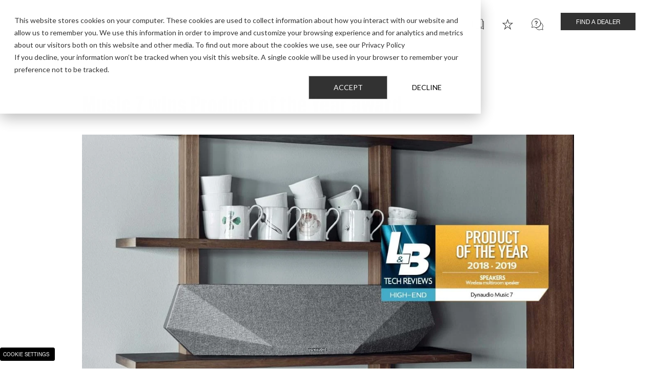

--- FILE ---
content_type: text/html;charset=utf-8
request_url: https://dynaudio.com/review/dynaudio-music-7-wins-product-of-the-year-award
body_size: 14768
content:
<!doctype html><html lang="en"><head><script type="application/javascript" id="hs-cookie-banner-scan" data-hs-allowed="true" src="/_hcms/cookie-banner/auto-blocking.js?portalId=14515867&amp;domain=dynaudio.com"></script>
    <meta charset="utf-8">
    <title>Dynaudio Music 7 | Lyd og Billede Product of the Year award</title>
    <link rel="shortcut icon" href="https://dynaudio.com/hubfs/Dynaudio%20Corporate%20Assets/Dynaudio%20Fav%20Icons/Dyanudio_favicon_White-on-black.ico">
    <meta name="description" content="The Lyd og Billede Product of the Year award is presented to Dynaudio Music 7 in the category &quot;Wireless Multiroom Speaker.&quot;">
    
    
    
    
    
    
    
    <meta name="viewport" content="width=device-width, initial-scale=1">

    
    <meta property="og:description" content="The Lyd og Billede Product of the Year award is presented to Dynaudio Music 7 in the category &quot;Wireless Multiroom Speaker.&quot;">
    <meta property="og:title" content="Dynaudio Music 7 | Lyd og Billede Product of the Year award">
    <meta name="twitter:description" content="The Lyd og Billede Product of the Year award is presented to Dynaudio Music 7 in the category &quot;Wireless Multiroom Speaker.&quot;">
    <meta name="twitter:title" content="Dynaudio Music 7 | Lyd og Billede Product of the Year award">

    

    
        <meta property="og:image" content="https://dynaudio.com/hubfs/Dynaudio%20Build%20%5BMCB%5D/Review/dynaudio-music-7-dark-grey-lifestyle-04%20(1).jpeg">
        <meta property="og:image:width" content="1200">
        <meta property="og:image:height" content="628">
        <meta name="twitter:image" content="https://dynaudio.com/hubfs/Dynaudio%20Build%20%5BMCB%5D/Review/dynaudio-music-7-dark-grey-lifestyle-04%20(1).jpeg">
      
    <style>
a.cta_button{-moz-box-sizing:content-box !important;-webkit-box-sizing:content-box !important;box-sizing:content-box !important;vertical-align:middle}.hs-breadcrumb-menu{list-style-type:none;margin:0px 0px 0px 0px;padding:0px 0px 0px 0px}.hs-breadcrumb-menu-item{float:left;padding:10px 0px 10px 10px}.hs-breadcrumb-menu-divider:before{content:'›';padding-left:10px}.hs-featured-image-link{border:0}.hs-featured-image{float:right;margin:0 0 20px 20px;max-width:50%}@media (max-width: 568px){.hs-featured-image{float:none;margin:0;width:100%;max-width:100%}}.hs-screen-reader-text{clip:rect(1px, 1px, 1px, 1px);height:1px;overflow:hidden;position:absolute !important;width:1px}
</style>

<link rel="stylesheet" href="https://dynaudio.com/hubfs/hub_generated/template_assets/1/65123024664/1768924535180/template_main.min.css">
<link rel="stylesheet" href="https://dynaudio.com/hubfs/hub_generated/template_assets/1/65123024674/1768924535290/template_theme-overrides.min.css">
<link rel="stylesheet" href="https://dynaudio.com/hubfs/hub_generated/template_assets/1/65122910132/1768924533431/template_swiper-bundle.min.css">
<link rel="stylesheet" href="https://dynaudio.com/hubfs/hub_generated/template_assets/1/65123024652/1768924536678/template_fonts.min.css">
<link rel="stylesheet" href="https://dynaudio.com/hubfs/hub_generated/module_assets/1/65123032091/1740811793211/module_Header_Menu_Module.min.css">

  <style>
    .burger-menu-search .result__link a::before,
    .burger-menu-back-link span::before {
      background-image: url(https://dynaudio.com/hubfs/raw_assets/public/dynaudio-theme/images/module-icons/Left%20Arrow.png);
    }


    .section__header_top_module_1 .container{
      position: relative;
      
      background-color: rgba(255, 255, 255,1.0);
      

        padding-top:25px;
        padding-right:0px;
        padding-bottom:20px;
        padding-left:0px;

        margin-top:0px;
        margin-right:0px;
        margin-bottom:0px;
        margin-left:0px;

        

        }

    

    .section__header_top_module_1 .content-wrapper .row-fluid{
      

      margin-right: auto;
    }

    

    

    

    

    

    

    



    @media(max-width: 768px){


      .section__header_top_module_1 .container{
        

          
          background-position: left top;
          

          padding-top:17px;
          padding-right:0px;
          padding-bottom:5px;
          padding-left:0px;

          margin-top:0px;
          margin-right:0px;
          margin-bottom:0px;
          margin-left:0px;
          }

      

      

      

      

      

      

      
    }

  </style>
  
<link rel="stylesheet" href="https://dynaudio.com/hubfs/hub_generated/module_assets/1/71488800180/1763113539081/module_Review_Banner.min.css">

<style>
  .section__dnd_area_module_1 .image-wrapper,
  .section__dnd_area_module_1 .banner-text-container {
    min-height: 280px;
  }
  .section__dnd_area_module_1 .container:before {
    z-index: -1;
  }

  .banner-actions__dnd_area_module_1 .cta_button {
    border-color: white;
    color: white;
  }

  .banner-actions__dnd_area_module_1 .cta_button:hover,
  .banner-actions__dnd_area_module_1 .cta_button:hover span {
    border-color: #836241;
    color: #836241;
  }
  .banner-actions__dnd_area_module_1 .cta_button:hover path {
    stroke: #836241;
  }



  .section__dnd_area_module_1 h1,
  .section__dnd_area_module_1 h2,
  .section__dnd_area_module_1 h3,
  .section__dnd_area_module_1 h4,
  .section__dnd_area_module_1 h5 {
    line-height: 1;
  }
    .section__dnd_area_module_1 .background-maker {
      min-height: 280px;
    }

  @media(max-width: 768px) {
    .section__dnd_area_module_1 .background-maker {
      min-height: 240px;
    }
    
    .section__dnd_area_module_1 .image-wrapper {
      min-height: 0;
    }
    
    .section__dnd_area_module_1 .image-wrapper img {
      height: 40vw;
    }

    .section__dnd_area_module_1 .banner-text-container {
      min-height: 200px;
      height: auto;
    }

  }

  .section__dnd_area_module_1 .container{
    position: relative;
    
      
      background-repeat: no-repeat;
      background-size: cover;
      
        background-position: right top;
      
    

    padding-top:0px;
    padding-right:0px;
    padding-bottom:0px;
    padding-left:0px;

    margin-top:20px;
    margin-right:0px;
    margin-bottom:20px;
    margin-left:0px;

    

  }

  

  .section__dnd_area_module_1 .content-wrapper .banner-wrapper {
    max-width: 55%;
    
    margin-right: auto;
  }

  @media (max-width: 1600px){
    .section__dnd_area_module_1 .content-wrapper {
      padding-left: 50px;
      padding-right: 50px;
    }
  }

  @media (max-width: 1024px){
    .section__dnd_area_module_1 .content-wrapper .banner-wrapper {
      max-width: 66%;
    }
  }

  @media (max-width: 768px){
    .section__dnd_area_module_1 .content-wrapper {
      padding-left: 30px;
      padding-right: 30px;
    }
    .section__dnd_area_module_1 .content-wrapper .banner-wrapper {
      max-width: 100%;
    }
  }

  

  

  
    .section__dnd_area_module_1 h2,
    .section__dnd_area_module_1 h2 *{
      
      
      
        color: rgba(255, 255, 255, 100%);
      
      text-align: left;
      
      
      text-transform: initial;
    }
  

  

  

  

  



  @media(max-width: 768px){

    .section__dnd_area_module_1 .container{
      

      
        background-position: right top;
      

      padding-top:0px;
      padding-right:0px;
      padding-bottom:0px;
      padding-left:0px;

      margin-top:20px;
      margin-right:0px;
      margin-bottom:20px;
      margin-left:0px;
    }

    

    

    
      .section__dnd_area_module_1 h2,
      .section__dnd_area_module_1 h2 *{
        
        
        
          color: rgba(255, 255, 255, 100%);
        
        text-align: left;
        
        
        text-transform: initial;
      }
    

    

    

    

    
  }

</style>


  <style>
    .social-sharing {
      display: flex;
      align-items: center;
      margin-bottom: 20px;
    }
    .social-sharing.left {
      justify-content: flex-start;
    }
    .social-sharing.right {
      justify-content: flex-end;
    }
    .social-sharing.center {
      justify-content: center;
    }

    .social-sharing__label {
      margin-right: 1em;
      font-size: 20px;
      font-weight: bold;
      line-height: 1;
    }
    .social-sharing > a {
      margin-right: 16px;
      display: inline-flex;
      position: relative;
    }
    .social-sharing > a:last-child {
      margin-right: 0;
    }
    .social-sharing .logo-color {
      position: absolute;
      top: 50%;
      left: 50%;
      transform: translate(-50%, -50%);
      display: inline-block;
      opacity: 0;
      z-index: 1;
    }
    .social-sharing a:hover .logo-black {
      opacity: 0;
    }
    .social-sharing a:hover .logo-color {
      opacity: 1;
    }

    @media screen and (min-width: 768px) {
    }


  </style>
  
<link rel="stylesheet" href="https://dynaudio.com/hubfs/hub_generated/module_assets/1/71505589626/1744259233704/module_Review_Content.min.css">

<style>

  .section__dnd_area_module_4 h1,
  .section__dnd_area_module_4 h2,
  .section__dnd_area_module_4 h3,
  .section__dnd_area_module_4 h4,
  .section__dnd_area_module_4 h5 {
    line-height: 1.2;
  }
    .section__dnd_area_module_4 .container{
      min-height: 280px;
    }

  @media(max-width: 768px){
    .section__dnd_area_module_4 .container{
      min-height: 280px;
    }
  }

  .section__dnd_area_module_4 .container{
    position: relative;
    
      
      background-repeat: no-repeat;
      background-size: cover;
      
        background-position: right top;
      
    

    padding-top:0px;
    padding-right:0px;
    padding-bottom:30px;
    padding-left:0px;

    margin-top:0px;
    margin-right:0px;
    margin-bottom:0px;
    margin-left:0px;

    

  }

  

  .section__dnd_area_module_4 .content-wrapper .banner-wrapper {
    max-width: 55%;
    
    margin-right: auto;
  }

  @media (max-width: 1600px){
    .section__dnd_area_module_4 .content-wrapper {
      padding-left: 50px;
      padding-right: 50px;
    }
  }

  @media (max-width: 1024px){
    .section__dnd_area_module_4 .content-wrapper .banner-wrapper {
      max-width: 66%;
    }
  }

  @media (max-width: 768px){
    .section__dnd_area_module_4 .content-wrapper {
      padding-left: 30px;
      padding-right: 30px;
    }
    .section__dnd_area_module_4 .content-wrapper .banner-wrapper {
      max-width: 100%;
    }
  }

  

  
    .section__dnd_area_module_4 h1,
    .section__dnd_area_module_4 h1 *{
      
        font-size: 50px;
      
      
      
        color: rgba(#null, %);
      
      text-align: left;
      
      
      text-transform: initial;
    }
  

  

  

  

  

  



  @media(max-width: 768px){

    .section__dnd_area_module_4 .container{
      

      
        background-position: right top;
      

      padding-top:0px;
      padding-right:0px;
      padding-bottom:20px;
      padding-left:0px;

      margin-top:10px;
      margin-right:0px;
      margin-bottom:10px;
      margin-left:0px;
    }

    

    
      .section__dnd_area_module_4 h1,
      .section__dnd_area_module_4 h1 *{
        
          font-size: 30px;
        
        
        
          color: rgba(#null, %);
        
        text-align: left;
        
        
        text-transform: initial;
      }
    

    

    

    

    

    
  }

</style>

<link rel="stylesheet" href="https://dynaudio.com/hubfs/hub_generated/module_assets/1/71601358646/1744259234794/module_Review_CTAs.min.css">
<link rel="stylesheet" href="https://dynaudio.com/hubfs/hub_generated/module_assets/1/65121304879/1755508786906/module_Footer_Module.min.css">

<style>
  

  .footer-module .logo-container{
    text-align:center;
    margin-bottom: 75px;
  }

  .footer-links .footer-col {
    display: flex;
    flex-flow: column;
    align-items: flex-start;
    margin-bottom: 20px;
  }


  .section__footer_module_1 .container{
    position: relative;
    
    background-color: rgba(0, 0, 0,1.0);
    

      padding-top:75px;
      padding-right:50px;
      padding-bottom:30px;
      padding-left:50px;

      margin-top:0px;
      margin-right:0px;
      margin-bottom:0px;
      margin-left:0px;

      
  }

  .footer-links-row {
    margin-bottom: 77px;
  }

  .footer form .hs-form-field {
    max-width: 560px;
    margin-bottom: 15px;
  }

  .footer form .hs_submit {
    margin-top: 30px;
  }

  .footer form input {
    
      border-color: rgba(255, 255, 255, 100%);
    
    min-height: 40px!important;
  }

  .footer form .hs-button,
  .footer form .hs-button:hover,
  .footer form .hs-button:active,
  .footer form .hs-button:focus {
    
      border-color: rgba(255, 255, 255, 100%);
      background-color: rgba(255, 255, 255, 100%);
      color: #323232 !important;
    
    font-size: 12px !important;
    text-transform: uppercase !important;
    display: inline-block;
  }
  
  .footer .footer-bottom-info-column,
  .footer .footer-bottom-info-column a,
  .footer .footer-copyright-column,
  .footer .footer-copyright-column a {
    line-height: 1.4;
  }
  
  .footer .footer-bottom-info-column > p:last-child {
    margin-bottom: 0;
  }
  
  .footer .footer-bottom-info-column a {
    padding-bottom: 0;
    font-size: inherit;
  }
  
  @media (max-width: 767px) {
    .footer .footer-bottom-info-column {
      margin-bottom: 14px;
    }
    
    .footer .footer-bottom-info-column:empty {
      display: none;
    }
  }

  .footer .footer-copyright-column {
    display: inline-flex;
    flex-direction: column;
  }

  .footer .footer-copyright-column p {
    margin-right: 20px;
    flex-shrink: 0;
  }
  .footer .footer-copyright-column p:last-child {
      margin-right: 0;
  }


  @media(min-width: 768px) {
    .footer .footer-copyright-column p {
        margin-bottom: 0;
    }
    .footer .footer-copyright-column {
      flex-direction: row;
      justify-content: flex-end;
      align-items: center;
    }
  }

  .icons-footer-social {
    display: flex;
    flex-wrap: wrap;
  }
  .newsletter-column .icons-footer-social {
      margin-bottom: 2rem;
  }

  .footer .icons-footer-social a {
    padding: 0;
    margin-right: 15px;
  }

  .footer .icons-footer-social a:last-child {
    margin-right: 0;
  }
  .footer .icons-footer-social img {
      height: 24px;
      width: auto;
  }


  .footer-links-container .newsletter-column {
    display: flex;
    flex-direction: column;
  }


  

  .section__footer_module_1 .content-wrapper .row-fluid{
    

    margin-right: auto;
  }

  
  .section__footer_module_1 p,
  .section__footer_module_1 p *,
  .section__footer_module_1 ul li,
  .section__footer_module_1 ul li *
  .section__footer_module_1 ol li,
  .section__footer_module_1 ol li *,
  .section__footer_module_1 span,
  .section__footer_module_1 span *,
  .section__footer_module_1 strong,
  .section__footer_module_1 strong *, .section__footer_module_1 a, .section__footer_module_1 a *{
    
    
    
    color: rgba(255, 255, 255, 100%);
    
    text-align: left;
    
    
    text-transform: initial;
  }
  

  

  

  
  .section__footer_module_1 h3,
  .section__footer_module_1 h3 *{
    
    font-size: 27px;
    
    
    line-height: 34px;
    
    
    color: rgba(255, 255, 255, 100%);
    
    text-align: left;
    
    margin-top: -4px;
    
    
    margin-bottom: 12px;
    
    text-transform: initial;
  }
  

  
  .section__footer_module_1 h4,
  .section__footer_module_1 h4 *{
    
    font-size: 18px;
    
    
    line-height: 22px;
    
    
    color: rgba(255, 255, 255, 100%);
    
    text-align: left;
    
    
    margin-bottom: 13px;
    
    text-transform: initial;
  }
  

  

  

  @media(max-width: 768px){

    .section__footer_module_1 .content-wrapper {
      padding: 0 10px;
    }

    .footer-module .logo-container {
      margin-bottom: 55px;
    }

    .section__footer_module_1 .container{
      

        
        background-position: left top;
        

        padding-top:60px;
        padding-right:20px;
        padding-bottom:30px;
        padding-left:20px;

        margin-top:0px;
        margin-right:0px;
        margin-bottom:0px;
        margin-left:0px;
    }



    
    .section__footer_module_1 p,
    .section__footer_module_1 p *,
    .section__footer_module_1 ul li,
    .section__footer_module_1 ul li *
    .section__footer_module_1 ol li,
    .section__footer_module_1 ol li *,
    .section__footer_module_1 span,
    .section__footer_module_1 span *,
    .section__footer_module_1 strong,
    .section__footer_module_1 strong *, .section__footer_module_1 a, .section__footer_module_1 a *{
      
      
      
      color: rgba(255, 255, 255, 100%);
      
      text-align: left;
      
      
      text-transform: initial;
    }
    

    

    

    

    
    .section__footer_module_1 h4,
    .section__footer_module_1 h4 *{
      
      font-size: 18px;
      
      
      line-height: 22px;
      
      
      color: rgba(255, 255, 255, 100%);
      
      text-align: left;
      
      
      margin-bottom: 13px;
      
      text-transform: initial;
    }
    

    

    
  }
  
  .footer div:has(> .footer-module) {
    flex-basis: 100%;
  }

  .footer-module a{
    color: rgba(202, 202, 202,100%);
    font-size:14px;
    line-height:24px;
    padding-bottom:13px;
    text-decoration:none;
  }


</style>

<!-- Editor Styles -->
<style id="hs_editor_style" type="text/css">
.dnd_area-row-0-force-full-width-section > .row-fluid {
  max-width: none !important;
}
.dnd_area-row-1-max-width-section-centering > .row-fluid {
  max-width: 1040px !important;
  margin-left: auto !important;
  margin-right: auto !important;
}
.dnd_area-row-2-max-width-section-centering > .row-fluid {
  max-width: 1040px !important;
  margin-left: auto !important;
  margin-right: auto !important;
}
.dnd_area-row-3-max-width-section-centering > .row-fluid {
  max-width: 1040px !important;
  margin-left: auto !important;
  margin-right: auto !important;
}
.footer-row-0-force-full-width-section > .row-fluid {
  max-width: none !important;
}
/* HubSpot Non-stacked Media Query Styles */
@media (min-width:768px) {
  .dnd_area-row-0-vertical-alignment > .row-fluid {
    display: -ms-flexbox !important;
    -ms-flex-direction: row;
    display: flex !important;
    flex-direction: row;
  }
  .dnd_area-row-1-vertical-alignment > .row-fluid {
    display: -ms-flexbox !important;
    -ms-flex-direction: row;
    display: flex !important;
    flex-direction: row;
  }
  .dnd_area-row-2-vertical-alignment > .row-fluid {
    display: -ms-flexbox !important;
    -ms-flex-direction: row;
    display: flex !important;
    flex-direction: row;
  }
  .dnd_area-row-3-vertical-alignment > .row-fluid {
    display: -ms-flexbox !important;
    -ms-flex-direction: row;
    display: flex !important;
    flex-direction: row;
  }
  .cell_1660545474464-vertical-alignment {
    display: -ms-flexbox !important;
    -ms-flex-direction: column !important;
    -ms-flex-pack: center !important;
    display: flex !important;
    flex-direction: column !important;
    justify-content: center !important;
  }
  .cell_1660545474464-vertical-alignment > div {
    flex-shrink: 0 !important;
  }
  .dnd_area-column-2-vertical-alignment {
    display: -ms-flexbox !important;
    -ms-flex-direction: column !important;
    -ms-flex-pack: center !important;
    display: flex !important;
    flex-direction: column !important;
    justify-content: center !important;
  }
  .dnd_area-column-2-vertical-alignment > div {
    flex-shrink: 0 !important;
  }
  .dnd_area-module-4-vertical-alignment {
    display: -ms-flexbox !important;
    -ms-flex-direction: column !important;
    -ms-flex-pack: center !important;
    display: flex !important;
    flex-direction: column !important;
    justify-content: center !important;
  }
  .dnd_area-module-4-vertical-alignment > div {
    flex-shrink: 0 !important;
  }
  .dnd_area-column-7-vertical-alignment {
    display: -ms-flexbox !important;
    -ms-flex-direction: column !important;
    -ms-flex-pack: center !important;
    display: flex !important;
    flex-direction: column !important;
    justify-content: center !important;
  }
  .dnd_area-column-7-vertical-alignment > div {
    flex-shrink: 0 !important;
  }
  .dnd_area-column-5-vertical-alignment {
    display: -ms-flexbox !important;
    -ms-flex-direction: column !important;
    -ms-flex-pack: center !important;
    display: flex !important;
    flex-direction: column !important;
    justify-content: center !important;
  }
  .dnd_area-column-5-vertical-alignment > div {
    flex-shrink: 0 !important;
  }
  .footer-row-0-vertical-alignment > .row-fluid {
    display: -ms-flexbox !important;
    -ms-flex-direction: row;
    display: flex !important;
    flex-direction: row;
  }
  .footer-module-1-vertical-alignment {
    display: -ms-flexbox !important;
    -ms-flex-direction: column !important;
    -ms-flex-pack: center !important;
    display: flex !important;
    flex-direction: column !important;
    justify-content: center !important;
  }
  .footer-module-1-vertical-alignment > div {
    flex-shrink: 0 !important;
  }
}
/* HubSpot Styles (default) */
.header-top-row-0-hidden {
  display: block !important;
}
.dnd_area-row-0-padding {
  padding-top: 0px !important;
  padding-bottom: 0px !important;
  padding-left: 0px !important;
  padding-right: 0px !important;
}
.dnd_area-row-1-padding {
  padding-top: 0px !important;
  padding-bottom: 0px !important;
  padding-left: 0px !important;
  padding-right: 0px !important;
}
.dnd_area-row-1-hidden {
  display: none !important;
}
.dnd_area-row-2-padding {
  padding-top: 0px !important;
  padding-bottom: 0px !important;
  padding-left: 0px !important;
  padding-right: 0px !important;
}
.dnd_area-row-3-padding {
  padding-top: 0px !important;
  padding-bottom: 60px !important;
  padding-left: 0px !important;
  padding-right: 0px !important;
}
.dnd_area-module-8-hidden {
  display: none !important;
}
.footer-row-0-padding {
  padding-top: 0px !important;
  padding-bottom: 0px !important;
  padding-left: 0px !important;
  padding-right: 0px !important;
}
.footer-module-1-hidden {
  display: flex !important;
}
</style>
    <script src="https://cdnjs.cloudflare.com/ajax/libs/jquery/3.6.0/jquery.min.js"></script>
<script src="https://dynaudio.com/hubfs/hub_generated/template_assets/1/65123024694/1768924533953/template_swiper-bundle.min.js"></script>

    
<!--  Added by GoogleAnalytics4 integration -->
<script>
var _hsp = window._hsp = window._hsp || [];
window.dataLayer = window.dataLayer || [];
function gtag(){dataLayer.push(arguments);}

var useGoogleConsentModeV2 = true;
var waitForUpdateMillis = 1000;


if (!window._hsGoogleConsentRunOnce) {
  window._hsGoogleConsentRunOnce = true;

  gtag('consent', 'default', {
    'ad_storage': 'denied',
    'analytics_storage': 'denied',
    'ad_user_data': 'denied',
    'ad_personalization': 'denied',
    'wait_for_update': waitForUpdateMillis
  });

  if (useGoogleConsentModeV2) {
    _hsp.push(['useGoogleConsentModeV2'])
  } else {
    _hsp.push(['addPrivacyConsentListener', function(consent){
      var hasAnalyticsConsent = consent && (consent.allowed || (consent.categories && consent.categories.analytics));
      var hasAdsConsent = consent && (consent.allowed || (consent.categories && consent.categories.advertisement));

      gtag('consent', 'update', {
        'ad_storage': hasAdsConsent ? 'granted' : 'denied',
        'analytics_storage': hasAnalyticsConsent ? 'granted' : 'denied',
        'ad_user_data': hasAdsConsent ? 'granted' : 'denied',
        'ad_personalization': hasAdsConsent ? 'granted' : 'denied'
      });
    }]);
  }
}

gtag('js', new Date());
gtag('set', 'developer_id.dZTQ1Zm', true);
gtag('config', 'G-2TE4DGBXDZ');
</script>
<script async src="https://www.googletagmanager.com/gtag/js?id=G-2TE4DGBXDZ"></script>

<!-- /Added by GoogleAnalytics4 integration -->

<!--  Added by GoogleTagManager integration -->
<script>
var _hsp = window._hsp = window._hsp || [];
window.dataLayer = window.dataLayer || [];
function gtag(){dataLayer.push(arguments);}

var useGoogleConsentModeV2 = true;
var waitForUpdateMillis = 1000;



var hsLoadGtm = function loadGtm() {
    if(window._hsGtmLoadOnce) {
      return;
    }

    if (useGoogleConsentModeV2) {

      gtag('set','developer_id.dZTQ1Zm',true);

      gtag('consent', 'default', {
      'ad_storage': 'denied',
      'analytics_storage': 'denied',
      'ad_user_data': 'denied',
      'ad_personalization': 'denied',
      'wait_for_update': waitForUpdateMillis
      });

      _hsp.push(['useGoogleConsentModeV2'])
    }

    (function(w,d,s,l,i){w[l]=w[l]||[];w[l].push({'gtm.start':
    new Date().getTime(),event:'gtm.js'});var f=d.getElementsByTagName(s)[0],
    j=d.createElement(s),dl=l!='dataLayer'?'&l='+l:'';j.async=true;j.src=
    'https://www.googletagmanager.com/gtm.js?id='+i+dl;f.parentNode.insertBefore(j,f);
    })(window,document,'script','dataLayer','GTM-5TSLPN');

    window._hsGtmLoadOnce = true;
};

_hsp.push(['addPrivacyConsentListener', function(consent){
  if(consent.allowed || (consent.categories && consent.categories.analytics)){
    hsLoadGtm();
  }
}]);

</script>

<!-- /Added by GoogleTagManager integration -->

    <link rel="canonical" href="https://dynaudio.com/review/dynaudio-music-7-wins-product-of-the-year-award">

<meta name="google-site-verification" content="WoYTSR7FkvX69M5sZDOpTrS37yUfk2N0ibcJ">
<meta property="og:url" content="https://dynaudio.com/review/dynaudio-music-7-wins-product-of-the-year-award">
<meta name="twitter:card" content="summary">
<meta http-equiv="content-language" content="en">







    


    
    

    <script charset="utf-8" type="text/javascript" src="//js.hsforms.net/forms/embed/v2.js"></script>


    
        
    
    
    

  <meta name="generator" content="HubSpot"></head>
  <body>
<!--  Added by GoogleTagManager integration -->
<noscript><iframe src="https://www.googletagmanager.com/ns.html?id=GTM-5TSLPN" height="0" width="0" style="display:none;visibility:hidden"></iframe></noscript>

<!-- /Added by GoogleTagManager integration -->

    <div class="body-wrapper   hs-content-id-71499212400 hs-site-page page ">
      
        <div data-global-resource-path="dynaudio-theme/templates/partials/header.html">
<header class="header">

  

  <div class="container-fluid content-wrapper">
<div class="row-fluid-wrapper">
<div class="row-fluid">
<div class="span12 widget-span widget-type-cell " style="" data-widget-type="cell" data-x="0" data-w="12">

<div class="row-fluid-wrapper row-depth-1 row-number-1 dnd-section header-top-row-0-hidden">
<div class="row-fluid ">
<div class="span12 widget-span widget-type-custom_widget dnd-module" style="" data-widget-type="custom_widget" data-x="0" data-w="12">
<div id="hs_cos_wrapper_header-top-module-1" class="hs_cos_wrapper hs_cos_wrapper_widget hs_cos_wrapper_type_module" style="" data-hs-cos-general-type="widget" data-hs-cos-type="module">







<div class="section section__header_top_module_1 ">
  <div class="container">
    <div class="">
      <div class="row-fluid">
        <div class="span12 top-menu-buttons">
          <div class="span4 burger-menu">

            <div id="menuToggle">
              <input type="checkbox" id="menuToggle-checkbox">
              <span class="hamb"></span>
              <span class="hamb"></span>
              <span class="hamb"></span>

              <div id="menu">
                <div class="burger-menu-sidebar">

                  <div class="top-menu-icons side-bar-menu">
                    <div id="menuMenuToggle-sidebar" class="top-menu-icon top-menu-icon--menu sidebar-in">
                      <a href="#">
                        <span>
                          <img src="https://fs.hubspotusercontent00.net/hubfs/7427851/Menu_White_Icon.png" alt="menu-icon-white">
                        </span>
                        <span>Menu</span>
                      </a>
                    </div>

                    <div id="menuSearchToggle-sidebar" class="top-menu-icon top-menu-icon--search sidebar-in">
                      <a href="#">
                        <span>
                          <img src="https://dynaudio.com/hubfs/Dynaudio%20Build%20%5BMCB%5D/icons/search-white.svg" alt="search-icon-white">
                        </span>
                        <span>Search</span>
                      </a>
                    </div>

                    
                    <div class="top-menu-icon1 top-menu-icon ">


                      <a href="https://dynaudio.com/magazine?hsLang=en">
                        <img src="https://dynaudio.com/hubfs/Dynaudio%20Build%20%5BMCB%5D/icons/book-white.svg" alt="book-white">
                        <span>Magazine</span>
                      </a>

                    </div>

                    
                    <div class="top-menu-icon2 top-menu-icon ">


                      <a href="https://dynaudio.com/reviews?hsLang=en">
                        <img src="https://dynaudio.com/hubfs/raw_assets/public/dynaudio-theme/images/module-icons/Review%20White%20Icon.png" alt="">
                        <span>Reviews</span>
                      </a>

                    </div>

                    
                    <div class="top-menu-icon3 top-menu-icon ">


                      <a href="https://dynaudio.com/support?hsLang=en">
                        <img src="https://dynaudio.com/hubfs/raw_assets/public/dynaudio-theme/images/module-icons/Support%20White%20Icon.png" alt="">
                        <span>Support</span>
                      </a>

                    </div>

                    
                    <div class="top-menu-icon4 top-menu-icon ">


                      <a href="https://dynaudio.com/find-dealer?hsLang=en">
                        <img src="https://dynaudio.com/hubfs/raw_assets/public/dynaudio-theme/images/module-icons/Find%20a%20Dealer%20white%20icon.png" alt="">
                        <span>Find a dealer</span>
                      </a>

                    </div>

                    
                  </div>
                </div>
                <div class="burger-menu-search">
                  <div class="burger-menu-search__inner">

                    <div class="burger-menu-row burger-menu-row--logo">
                      <div class="logo-burger">
                        
                        
                        <a href="https://dynaudio.com?hsLang=en">
                          <img src="https://dynaudio.com/hubfs/logo.svg" alt="logo">
                        </a>
                      </div>
                    </div>

                    <div class="hs-search-field">
                      <div class="hs-search-field__bar">
                        <form action="/hs-search-results">
                          <input type="text" class="hs-search-field__input" name="term" autocomplete="off" aria-label="Search" placeholder="Search">

                          
                          <input type="hidden" name="type" value="SITE_PAGE">
                          
                          
                          <input type="hidden" name="type" value="LANDING_PAGE">
                          
                          
                          <input type="hidden" name="type" value="BLOG_POST">
                          <input type="hidden" name="type" value="LISTING_PAGE">
                          
                          

                          <div class="hs-search-field__suggestions"></div>

                          
                          <button class="hs-search-field__search-button" aria-label="Search">Show all</button>
                          
                        </form>
                      </div>
                    </div>






                  </div>
                </div>
                <div class="burger-menu-content">
                  <div class="burger-menu-row burger-menu-row--logo">
                    <div class="logo-burger">
                      
                      
                      <a href="https://dynaudio.com?hsLang=en">
                        <img src="https://dynaudio.com/hubfs/logo.svg" alt="logo">
                      </a>
                    </div>
                  </div>
                  <div class="burger-menu-row">

                    <div class="span3 first-level-menu">
                      <ul class="menu-top-level">


                        
                        
                          <li class="no-children" data-show="">
                            <a href="" class="show-menu"><span class="li"></span></a>

                            
                              
                              
                              
                              
                              
                              <span class="menu-arrow show-menu">
                                <img src="https://dynaudio.com/hubfs/raw_assets/public/dynaudio-theme/images/module-icons/Right%20Arrow.png" alt="arrow-right" loading="lazy" style="max-width: 100%; height: auto;">
                              </span>
                              

                          </li>

                        
                          <li class="has-children" data-show="home_audio">
                            <a href="https://dynaudio.com/home-audio?hsLang=en" class=""><span class="li">HOME AUDIO</span></a>

                            
                              
                              
                              
                              
                              
                              <span class="menu-arrow show-menu">
                                <img src="https://dynaudio.com/hubfs/raw_assets/public/dynaudio-theme/images/module-icons/Right%20Arrow.png" alt="arrow-right" loading="lazy" style="max-width: 100%; height: auto;">
                              </span>
                              

                          </li>

                        
                          <li class="has-children" data-show="pro_audio">
                            <a href="https://dynaudio.com/professional-audio?hsLang=en" class=""><span class="li">PRO AUDIO</span></a>

                            
                              
                              
                              
                              
                              
                              <span class="menu-arrow show-menu">
                                <img src="https://dynaudio.com/hubfs/raw_assets/public/dynaudio-theme/images/module-icons/Right%20Arrow.png" alt="arrow-right" loading="lazy" style="max-width: 100%; height: auto;">
                              </span>
                              

                          </li>

                        
                          <li class="has-children" data-show="car_audio">
                            <a href="https://dynaudio.com/car-audio?hsLang=en" class=""><span class="li">CAR AUDIO</span></a>

                            
                              
                              
                              
                              
                              
                              <span class="menu-arrow show-menu">
                                <img src="https://dynaudio.com/hubfs/raw_assets/public/dynaudio-theme/images/module-icons/Right%20Arrow.png" alt="arrow-right" loading="lazy" style="max-width: 100%; height: auto;">
                              </span>
                              

                          </li>

                        
                          <li class="has-children" data-show="custom_install">
                            <a href="https://dynaudio.com/custom-install?hsLang=en" class=""><span class="li">CUSTOM INSTALL</span></a>

                            
                              
                              
                              
                              
                              
                              <span class="menu-arrow show-menu">
                                <img src="https://dynaudio.com/hubfs/raw_assets/public/dynaudio-theme/images/module-icons/Right%20Arrow.png" alt="arrow-right" loading="lazy" style="max-width: 100%; height: auto;">
                              </span>
                              

                          </li>

                        
                      </ul>

                    </div>
                    <div class="span9 second-level-menu ">

                    <div class="burger-menu-back-container">
                      <div class="burger-menu-back-link"><span>Back</span></div>
                      <div class="burger-menu-back-header"></div>
                    </div>

                      
                      
                      
                      <div class="main-items">
                        
                          
                          
                        <div class="subs-container" id="">
                          
                          <ul class="main-sub level-2">

                            
                            
                          </ul>

                          

                        </div>
                        
                          
                          
                        <div class="subs-container" id="home_audio">
                          
                          <ul class="main-sub level-2">

                            
                              
                              
                              

                              
                                

                              
                              <li>
                                <a class="SEC-ITEM" href="https://dynaudio.com/home-audio/overview/classic?hsLang=en">CLASSIC</a>
                                <ul class="level-3">
                                  
                                    <li><a class="TER-ITEM" href="https://dynaudio.com/home-audio/consequence/consequence-ultimate-edition?hsLang=en">CONSEQUENCE</a></li>

                                    
                                  
                                    <li><a class="TER-ITEM" href="https://dynaudio.com/home-audio/confidence?hsLang=en">CONFIDENCE</a></li>

                                    
                                  
                                    <li><a class="TER-ITEM" href="https://dynaudio.com/home-audio/black-edition/contour-20-black-edition?hsLang=en">CONTOUR 20 BLACK EDITION</a></li>

                                    
                                  
                                    <li><a class="TER-ITEM" href="https://dynaudio.com/home-audio/contour-i?hsLang=en">CONTOUR i</a></li>

                                    
                                  
                                    <li><a class="TER-ITEM" href="https://dynaudio.com/home-audio/evoke?hsLang=en">EVOKE</a></li>

                                    
                                  
                                    <li><a class="TER-ITEM" href="https://dynaudio.com/home-audio/heritage-collection/heritage-special?hsLang=en">HERITAGE SPECIAL</a></li>

                                    
                                  
                                    <li><a class="TER-ITEM" href="https://dynaudio.com/home-audio/heritage-collection/contour-legacy?hsLang=en">CONTOUR LEGACY</a></li>

                                    
                                  
                                    <li><a class="TER-ITEM" href="https://dynaudio.com/home-audio/special-forty?hsLang=en">SPECIAL FORTY</a></li>

                                    
                                  
                                    <li><a class="TER-ITEM" href="https://dynaudio.com/home-audio/emit?hsLang=en">EMIT</a></li>

                                    
                                  
                                    <li><a class="TER-ITEM" href="https://dynaudio.com/home-audio/sub?hsLang=en">SUBWOOFERS</a></li>

                                    
                                  
                                </ul>
                              </li>
                            
                            
                              
                              
                              

                              
                                

                              
                              <li>
                                <a class="SEC-ITEM" href="https://dynaudio.com/home-audio/overviewdigital?hsLang=en">DIGITAL</a>
                                <ul class="level-3">
                                  
                                    <li><a class="TER-ITEM" href="https://dynaudio.com/home-audio/confidence/confidence-20a?hsLang=en">CONFIDENCE 20A</a></li>

                                    
                                  
                                    <li><a class="TER-ITEM" href="https://dynaudio.com/home-audio/focus?hsLang=en">FOCUS</a></li>

                                    
                                  
                                </ul>
                              </li>
                            
                            
                              
                              
                              

                              
                                

                              
                              <li>
                                <a class="SEC-ITEM" href="https://dynaudio.com/home-audio/miscellaneous?hsLang=en">MISCELLANEOUS</a>
                                <ul class="level-3">
                                  
                                    <li><a class="TER-ITEM" href="https://dynaudio.com/home-audio/sub?hsLang=en">SUBWOOFERS</a></li>

                                    
                                  
                                    <li><a class="TER-ITEM" href="https://dynaudio.com/home-audio/accessories?hsLang=en">ACCESSORIES</a></li>

                                    
                                  
                                    <li><a class="TER-ITEM" href="https://dynaudio.com/home-audio/stands?hsLang=en">STANDS</a></li>

                                    
                                  
                                    <li><a class="TER-ITEM" href="https://dynaudio.com/home-audio-discontinued/overview?hsLang=en">DISCONTINUED MODELS</a></li>

                                    
                                  
                                </ul>
                              </li>
                            
                            
                            
                          </ul>

                          
                            
  <div class="submenu-boxes">
    <div class="submenu-boxes__heading">Categories</div>

    <div class="row row-center row-cpr-1 row-cpr-md-3">
    
      
        <div class="col">
            <div class="hscard hscard-imgwtext hscard-imgwtext--text-on-img">
                <a class="hscard__img-group hscard__img-group--animated" href="https://dynaudio.com/home-audio/overview/bookshelf?hsLang=en" style="padding-bottom: 62%">
                    <div class="hscard__img-main img-wrapper img-wrapper--as-cover">
                      <div class="feature-image" style="background: linear-gradient(0deg, rgba(0, 0, 0, 0.4), rgba(0, 0, 0, 0.4)),url(https://dynaudio.com/hs-fs/hubfs/social-suggested-images/Emit/1200x628px_FB-Post_DynaudioEmit20_03.jpg?width=600&amp;name=1200x628px_FB-Post_DynaudioEmit20_03.jpg); "></div>
                    </div>
                    <div class="hscard__text-group hscard__text-group--text-on-img">
                        <div class="title">Bookshelf </div>
                    </div>
                </a>
            </div>
        </div>
      
    
      
        <div class="col">
            <div class="hscard hscard-imgwtext hscard-imgwtext--text-on-img">
                <a class="hscard__img-group hscard__img-group--animated" href="https://dynaudio.com/home-audio/overview/floor-standing?hsLang=en" style="padding-bottom: 62%">
                    <div class="hscard__img-main img-wrapper img-wrapper--as-cover">
                      <div class="feature-image" style="background: linear-gradient(0deg, rgba(0, 0, 0, 0.4), rgba(0, 0, 0, 0.4)),url(https://dynaudio.com/hs-fs/hubfs/Dynaudio/Home%20Audio/Evoke/Lifestyle/Dynaudio%20Evoke%2030%20white%20-%20Lifestyle.jpg?width=600&amp;name=Dynaudio%20Evoke%2030%20white%20-%20Lifestyle.jpg); "></div>
                    </div>
                    <div class="hscard__text-group hscard__text-group--text-on-img">
                        <div class="title">Floorstanding</div>
                    </div>
                </a>
            </div>
        </div>
      
    
      
        <div class="col">
            <div class="hscard hscard-imgwtext hscard-imgwtext--text-on-img">
                <a class="hscard__img-group hscard__img-group--animated" href="https://dynaudio.com/home-audio/overview/center?hsLang=en" style="padding-bottom: 62%">
                    <div class="hscard__img-main img-wrapper img-wrapper--as-cover">
                      <div class="feature-image" style="background: linear-gradient(0deg, rgba(0, 0, 0, 0.4), rgba(0, 0, 0, 0.4)),url(https://dynaudio.com/hs-fs/hubfs/Dynaudio/Home%20Audio/Emit/Lifestyle/DynaudioEmit50+25C_Black_01.jpg?width=600&amp;name=DynaudioEmit50+25C_Black_01.jpg); "></div>
                    </div>
                    <div class="hscard__text-group hscard__text-group--text-on-img">
                        <div class="title">Center</div>
                    </div>
                </a>
            </div>
        </div>
      
    
    </div>
  </div>


                          

                        </div>
                        
                          
                          
                        <div class="subs-container" id="pro_audio">
                          
                          <ul class="main-sub level-2">

                            
                              
                              
                              

                              
                                

                              
                              <li>
                                <a class="SEC-ITEM" href="https://dynaudio.com/professional-audio/dynaudio-acoustics-m-series?hsLang=en">M - SERIES</a>
                                <ul class="level-3">
                                  
                                    <li><a class="TER-ITEM" href="https://dynaudio.com/professional-audio/dynaudio-acoustics-m-series/m4-mkii?hsLang=en">M4 MKII</a></li>

                                    
                                  
                                    <li><a class="TER-ITEM" href="https://dynaudio.com/professional-audio/dynaudio-acoustics-m-series/m4-mkii-mini?hsLang=en">M4 MK II MINI</a></li>

                                    
                                  
                                    <li><a class="TER-ITEM" href="https://dynaudio.com/professional-audio/dynaudio-acoustics-m-series/c3-mkii?hsLang=en">C3 MKII</a></li>

                                    
                                  
                                    <li><a class="TER-ITEM" href="https://dynaudio.com/professional-audio/dynaudio-acoustics-m-series/m1-mkii?hsLang=en">M1 MKII</a></li>

                                    
                                  
                                    <li><a class="TER-ITEM" href="https://dynaudio.com/professional-audio/dynaudio-acoustics-m-series/m2-mkii?hsLang=en">M2 MKII</a></li>

                                    
                                  
                                    <li><a class="TER-ITEM" href="https://dynaudio.com/professional-audio/dynaudio-acoustics-m-series/m3f?hsLang=en">M3F</a></li>

                                    
                                  
                                    <li><a class="TER-ITEM" href="https://dynaudio.com/professional-audio/dynaudio-acoustics-m-series/m3-mkii?hsLang=en">M3 MKII</a></li>

                                    
                                  
                                    <li><a class="TER-ITEM" href="https://dynaudio.com/professional-audio/dynaudio-acoustics-m-series/m3-mkii-center?hsLang=en">M3 MKII CENTER</a></li>

                                    
                                  
                                    <li><a class="TER-ITEM" href="https://dynaudio.com/professional-audio/dynaudio-acoustics-m-series/m3fx-left-right?hsLang=en">M3FX LEFT/RIGHT</a></li>

                                    
                                  
                                    <li><a class="TER-ITEM" href="https://dynaudio.com/professional-audio/dynaudio-acoustics-m-series/m3fx-centre?hsLang=en">M3FX CENTRE</a></li>

                                    
                                  
                                    <li><a class="TER-ITEM" href="https://dynaudio.com/professional-audio/dynaudio-acoustics-m-series/mf15-vertical?hsLang=en">MF15 VERTICAL</a></li>

                                    
                                  
                                    <li><a class="TER-ITEM" href="https://dynaudio.com/professional-audio/dynaudio-acoustics-m-series/mf15-horizontal?hsLang=en">MF15 HORIZONTAL</a></li>

                                    
                                  
                                    <li><a class="TER-ITEM" href="https://dynaudio.com/professional-audio/dynaudio-acoustics-m-series/mf30?hsLang=en">MF30</a></li>

                                    
                                  
                                    <li><a class="TER-ITEM" href="https://dynaudio.com/professional-audio/dynaudio-acoustics-m-series/ms15?hsLang=en">SUB MS15</a></li>

                                    
                                  
                                    <li><a class="TER-ITEM" href="https://dynaudio.com/professional-audio/dynaudio-acoustics-m-series/ms18?hsLang=en">SUB MS18</a></li>

                                    
                                  
                                </ul>
                              </li>
                            
                            
                              
                              
                              

                              
                                

                              
                              <li>
                                <a class="SEC-ITEM" href="https://dynaudio.com/professional-audio/core?hsLang=en">CORE</a>
                                <ul class="level-3">
                                  
                                    <li><a class="TER-ITEM" href="https://dynaudio.com/professional-audio/core/core-59?hsLang=en">CORE 59</a></li>

                                    
                                  
                                    <li><a class="TER-ITEM" href="https://dynaudio.com/professional-audio/core/core-47?hsLang=en">CORE 47</a></li>

                                    
                                  
                                    <li><a class="TER-ITEM" href="https://dynaudio.com/professional-audio/core/core-7?hsLang=en">CORE 7</a></li>

                                    
                                  
                                    <li><a class="TER-ITEM" href="https://dynaudio.de/professional-audio/core/core-5?hsLang=en">CORE 5</a></li>

                                    
                                  
                                    <li><a class="TER-ITEM" href="https://dynaudio.com/professional-audio/core/core-sub?hsLang=en">CORE SUB</a></li>

                                    
                                  
                                    <li><a class="TER-ITEM" href="https://dynaudio.com/professional-audio/core/core-sub-compact?hsLang=en">CORE SUB COMPACT</a></li>

                                    
                                  
                                    <li><a class="TER-ITEM" href="https://dynaudio.com/professional-audio/brackets?hsLang=en">BRACKETS</a></li>

                                    
                                  
                                </ul>
                              </li>
                            
                            
                              
                              
                              

                              
                                

                              
                              <li>
                                <a class="SEC-ITEM" href="https://dynaudio.com/professional-audio/lyd?hsLang=en">LYD</a>
                                <ul class="level-3">
                                  
                                    <li><a class="TER-ITEM" href="https://dynaudio.com/professional-audio/lyd/lyd-48?hsLang=en">LYD 48</a></li>

                                    
                                  
                                    <li><a class="TER-ITEM" href="https://dynaudio.com/professional-audio/lyd/lyd-8?hsLang=en">LYD 8</a></li>

                                    
                                  
                                    <li><a class="TER-ITEM" href="https://dynaudio.com/professional-audio/lyd/lyd-7?hsLang=en">LYD 7</a></li>

                                    
                                  
                                    <li><a class="TER-ITEM" href="https://dynaudio.com/professional-audio/lyd/lyd-5?hsLang=en">LYD 5</a></li>

                                    
                                  
                                    <li><a class="TER-ITEM" href="https://dynaudio.com/professional-audio/subwoofers/18s?hsLang=en">18S</a></li>

                                    
                                  
                                    <li><a class="TER-ITEM" href="https://dynaudio.com/professional-audio/subwoofers/9s?hsLang=en">9S</a></li>

                                    
                                  
                                </ul>
                              </li>
                            
                            
                              
                              
                              

                              
                                

                              
                              <li>
                                <a class="SEC-ITEM" href="https://dynaudio.com/professional-audio/classic-bm-range?hsLang=en">BM</a>
                                <ul class="level-3">
                                  
                                    <li><a class="TER-ITEM" href="https://dynaudio.com/professional-audio/classic-bm-range/bm6a?hsLang=en">BM6A</a></li>

                                    
                                  
                                    <li><a class="TER-ITEM" href="https://dynaudio.com/professional-audio/classic-bm-range/bm15a?hsLang=en">BM15A</a></li>

                                    
                                  
                                    <li><a class="TER-ITEM" href="https://dynaudio.com/professional-audio/classic-bm-range/bm5-mkiii?hsLang=en">BM5 MKIII</a></li>

                                    
                                  
                                    <li><a class="TER-ITEM" href="https://dynaudio.com/professional-audio/subwoofers/18s?hsLang=en">18S</a></li>

                                    
                                  
                                    <li><a class="TER-ITEM" href="https://dynaudio.com/professional-audio/subwoofers/9s?hsLang=en">9S</a></li>

                                    
                                  
                                </ul>
                              </li>
                            
                            
                              
                              
                              

                              
                                

                              
                              <li>
                                <a class="SEC-ITEM" href="https://dynaudio.com/professional-audio/dynaudio-acoustics-delta-amplifiers?hsLang=en">DELTA AMPLIFIERS</a>
                                <ul class="level-3">
                                  
                                    <li><a class="TER-ITEM" href="https://dynaudio.com/professional-audio/dynaudio-acoustics-delta-amplifiers/delta-80-dsp?hsLang=en">DELTA 80 DSP</a></li>

                                    
                                  
                                    <li><a class="TER-ITEM" href="https://dynaudio.com/professional-audio/dynaudio-acoustics-delta-amplifiers/delta-80?hsLang=en">DELTA 80</a></li>

                                    
                                  
                                    <li><a class="TER-ITEM" href="https://dynaudio.com/professional-audio/dynaudio-acoustics-delta-amplifiers/delta-40-dsp?hsLang=en">DELTA 40 DSP</a></li>

                                    
                                  
                                    <li><a class="TER-ITEM" href="https://dynaudio.com/professional-audio/dynaudio-acoustics-delta-amplifiers/delta-40?hsLang=en">DELTA 40</a></li>

                                    
                                  
                                    <li><a class="TER-ITEM" href="https://dynaudio.com/professional-audio/dynaudio-acoustics-delta-amplifiers/delta-20?hsLang=en">DELTA 20</a></li>

                                    
                                  
                                </ul>
                              </li>
                            
                            
                              
                              
                              

                              
                                

                              
                              <li>
                                <a class="SEC-ITEM" href="https://dynaudio.com/professional-audio/dynaudio-control?hsLang=en">CONTROL</a>
                                <ul class="level-3">
                                  
                                    <li><a class="TER-ITEM" href="https://dynaudio.com/professional-audio/dynaudio-control/control-01?hsLang=en">CONTROL 01</a></li>

                                    
                                  
                                    <li><a class="TER-ITEM" href="https://dynaudio.com/professional-audio/dynaudio-control/control-02?hsLang=en">CONTROL 02</a></li>

                                    
                                  
                                    <li><a class="TER-ITEM" href="https://dynaudio.com/professional-audio/dynaudio-control/control-link?hsLang=en">CONTROL LINK</a></li>

                                    
                                  
                                </ul>
                              </li>
                            
                            
                            
                          </ul>

                          
                            
  <div class="submenu-boxes">
    <div class="submenu-boxes__heading">Categories</div>

    <div class="row row-center row-cpr-1 row-cpr-md-3">
    
      
        <div class="col">
            <div class="hscard hscard-imgwtext hscard-imgwtext--text-on-img">
                <a class="hscard__img-group hscard__img-group--animated" href="https://dynaudio.com/professional-audio-discontinued/bm-series?hsLang=en" style="padding-bottom: 62%">
                    <div class="hscard__img-main img-wrapper img-wrapper--as-cover">
                      <div class="feature-image" style="background: linear-gradient(0deg, rgba(0, 0, 0, 0.4), rgba(0, 0, 0, 0.4)),url(https://dynaudio.com/hs-fs/hubfs/Dynaudio/Pro%20Audio/Classic%20BM/DBM50_Randi_session.png?width=600&amp;name=DBM50_Randi_session.png); "></div>
                    </div>
                    <div class="hscard__text-group hscard__text-group--text-on-img">
                        <div class="title">Classic Monitors</div>
                    </div>
                </a>
            </div>
        </div>
      
    
      
        <div class="col">
            <div class="hscard hscard-imgwtext hscard-imgwtext--text-on-img">
                <a class="hscard__img-group hscard__img-group--animated" href="https://dynaudio.com/professional-audio/lyd?hsLang=en" style="padding-bottom: 62%">
                    <div class="hscard__img-main img-wrapper img-wrapper--as-cover">
                      <div class="feature-image" style="background: linear-gradient(0deg, rgba(0, 0, 0, 0.4), rgba(0, 0, 0, 0.4)),url(https://dynaudio.com/hs-fs/hubfs/Dynaudio/Pro%20Audio/LYD/Dynaudio-LYD-5---White---01_1200x1200px.jpg?width=600&amp;name=Dynaudio-LYD-5---White---01_1200x1200px.jpg); "></div>
                    </div>
                    <div class="hscard__text-group hscard__text-group--text-on-img">
                        <div class="title">Personal Reference Monitors</div>
                    </div>
                </a>
            </div>
        </div>
      
    
      
        <div class="col">
            <div class="hscard hscard-imgwtext hscard-imgwtext--text-on-img">
                <a class="hscard__img-group hscard__img-group--animated" href="https://dynaudio.com/pro-audio/miscellaneous?hsLang=en" style="padding-bottom: 62%">
                    <div class="hscard__img-main img-wrapper img-wrapper--as-cover">
                      <div class="feature-image" style="background: linear-gradient(0deg, rgba(0, 0, 0, 0.4), rgba(0, 0, 0, 0.4)),url(https://dynaudio.com/hs-fs/hubfs/Dynaudio/Pro%20Audio/Subwoofers/Dynaudio_9S-halfprofile-black_landscape.jpg?width=600&amp;name=Dynaudio_9S-halfprofile-black_landscape.jpg); "></div>
                    </div>
                    <div class="hscard__text-group hscard__text-group--text-on-img">
                        <div class="title">MISCELLANEOUS</div>
                    </div>
                </a>
            </div>
        </div>
      
    
    </div>
  </div>


                          

                        </div>
                        
                          
                          
                        <div class="subs-container" id="car_audio">
                          
                          <ul class="main-sub level-2">

                            
                              
                              
                              

                              
                                
                                  
                                  
                                

                              
                              <li>
                                <a class="SEC-ITEM" href="https://dynaudio.com/car-audio?hsLang=en">CAR AUDIO</a>
                                <ul class="level-3">
                                  
                                    <li><a class="TER-ITEM" href="https://dynaudio.com/car-audio/sound-that-drives-you?hsLang=en">PHILOSOPHY</a></li>

                                    
                                  
                                    <li><a class="TER-ITEM" href="https://dynaudio.com/car-audio/technology?hsLang=en">TECHNOLOGY</a></li>

                                    
                                  
                                    <li><a class="TER-ITEM" href="https://dynaudio.com/car-audio/history?hsLang=en">HISTORY</a></li>

                                    
                                  
                                </ul>
                              </li>
                            
                            
                              
                              
                              

                              
                                

                              
                              <li>
                                <a class="SEC-ITEM" href="https://dynaudio.com/car-audio/aftermarket?hsLang=en">AFTERMARKET</a>
                                <ul class="level-3">
                                  
                                    <li><a class="TER-ITEM" href="https://dynaudio.com/car-audio/aftermarket/esotan-mkii?hsLang=en">ESOTAN MKII</a></li>

                                    
                                  
                                    <li><a class="TER-ITEM" href="https://dynaudio.com/car-audio/aftermarket/esotar?hsLang=en">ESOTAR²</a></li>

                                    
                                  
                                    <li><a class="TER-ITEM" href="https://dynaudio.com/car-audio/aftermarket/esotec?hsLang=en">ESOTEC</a></li>

                                    
                                  
                                </ul>
                              </li>
                            
                            
                            
                          </ul>

                          

                        </div>
                        
                          
                          
                        <div class="subs-container" id="custom_install">
                          
                          <ul class="main-sub level-2">

                            
                              
                              
                              

                              
                                

                              
                              <li>
                                <a class="SEC-ITEM" href="https://dynaudio.com/custom-install/performance-series?hsLang=en">PERFORMANCE SERIES</a>
                                <ul class="level-3">
                                  
                                    <li><a class="TER-ITEM" href="https://dynaudio.com/custom-install/performance-series/p4-w80?hsLang=en">P4-W80</a></li>

                                    
                                  
                                    <li><a class="TER-ITEM" href="https://dynaudio.com/custom-install/performance-series/p4-w65?hsLang=en">P4-W65</a></li>

                                    
                                  
                                    <li><a class="TER-ITEM" href="https://dynaudio.com/custom-install/performance-series/p4-c80?hsLang=en">P4-C80</a></li>

                                    
                                  
                                    <li><a class="TER-ITEM" href="https://dynaudio.com/custom-install/performance-series/p4-c65?hsLang=en">P4-C65</a></li>

                                    
                                  
                                    <li><a class="TER-ITEM" href="https://dynaudio.com/custom-install/performance-series/p4-dvc65?hsLang=en">P4-DVC65</a></li>

                                    
                                  
                                    <li><a class="TER-ITEM" href="https://dynaudio.com/custom-install/performance-series/p4-lcr50?hsLang=en">P4-LCR50</a></li>

                                    
                                  
                                    <li><a class="TER-ITEM" href="https://dynaudio.com/custom-install/performance-series/fire-rated-back-box?hsLang=en">FIRE-RATED-BOX</a></li>

                                    
                                  
                                </ul>
                              </li>
                            
                            
                              
                              
                              

                              
                                

                              
                              <li>
                                <a class="SEC-ITEM" href="https://dynaudio.com/custom-install/studio-series?hsLang=en">STUDIO SERIES</a>
                                <ul class="level-3">
                                  
                                    <li><a class="TER-ITEM" href="https://dynaudio.com/custom-install/studio-series/s4-w80?hsLang=en">S4-W80</a></li>

                                    
                                  
                                    <li><a class="TER-ITEM" href="https://dynaudio.com/custom-install/studio-series/s4-w65?hsLang=en">S4-W65</a></li>

                                    
                                  
                                    <li><a class="TER-ITEM" href="https://dynaudio.com/custom-install/studio-series/s4-c80?hsLang=en">S4-C80</a></li>

                                    
                                  
                                    <li><a class="TER-ITEM" href="https://dynaudio.com/custom-install/studio-series/s4-c65?hsLang=en">S4-C65</a></li>

                                    
                                  
                                    <li><a class="TER-ITEM" href="https://dynaudio.com/custom-install/studio-series/s4-dvc65?hsLang=en">S4-DVC65</a></li>

                                    
                                  
                                    <li><a class="TER-ITEM" href="https://dynaudio.com/custom-install/studio-series/s4-lcr65w?hsLang=en">S4-LCR65W</a></li>

                                    
                                  
                                    <li><a class="TER-ITEM" href="https://dynaudio.com/custom-install/studio-series/s4-lcrmt?hsLang=en">S4-LCRMT</a></li>

                                    
                                  
                                    <li><a class="TER-ITEM" href="https://dynaudio.com/custom-install/performance-series/fire-rated-back-box?hsLang=en">FIRE-RATED-BOX</a></li>

                                    
                                  
                                </ul>
                              </li>
                            
                            
                              
                              
                              

                              
                                

                              
                              <li>
                                <a class="SEC-ITEM" href="https://dynaudio.com/custom-install/subwoofers?hsLang=en">SUBWOOFER</a>
                                <ul class="level-3">
                                  
                                    <li><a class="TER-ITEM" href="https://dynaudio.com/custom-install/performance-series/sub-rcc?hsLang=en">SUB RCC</a></li>

                                    
                                  
                                    <li><a class="TER-ITEM" href="https://dynaudio.com/home-audio/sub/sub-6?hsLang=en">SUB 6</a></li>

                                    
                                  
                                    <li><a class="TER-ITEM" href="https://dynaudio.com/home-audio/sub/sub-3?hsLang=en">SUB 3</a></li>

                                    
                                  
                                </ul>
                              </li>
                            
                            
                              
                              
                              

                              
                                

                              
                              <li>
                                <a class="SEC-ITEM" href="">DISCONTINUED</a>
                                <ul class="level-3">
                                  
                                    <li><a class="TER-ITEM" href="https://dynaudio.com/custom-install-discontinued/outdoor-series?hsLang=en">OUTDOOR SERIES</a></li>

                                    
                                  
                                    <li><a class="TER-ITEM" href="https://dynaudio.com/custom-install-discontinued/legacy-install?hsLang=en">LEGACY</a></li>

                                    
                                  
                                </ul>
                              </li>
                            
                            
                            
                          </ul>

                          

                        </div>
                        
                      </div>

                    </div>

                  </div>
                  
                  <div class="burger-menu-row bottom-menu-extra-section">

                    
                    <input type="hidden" name="language" value="(ISO639Code: &quot;en&quot;)">
                    
                    <div class="span3 bottom-menu-extra">
                      <ul class="menu-bottom">   
                        
                        <li>
                          
                            
                            <div class="language-switcher">
                              <label class="language-switcher-label">LANGUAGE:</label>

                              <div class="dropdown">
                                <a class="btn btn-default dropdown-toggle" href="#" role="button" id="languageDropdown" data-toggle="dropdown" aria-haspopup="true" aria-expanded="false">
                                  <span class="text">English</span><i class="fa-chevron-down"></i>
                                </a>

                                <div class="dropdown-menu" aria-labelledby="languageDropdown">
                                  
                                    
                                      
                                        
                                      
                                      <a class="dropdown-item hs-skip-lang-url-rewrite" data-language="zh" lang="zh" href="https://dynaudio.cn/review">Chinese</a>
                                    
                                  
                                    
                                      
                                        
                                      
                                      <a class="dropdown-item hs-skip-lang-url-rewrite" data-language="de" lang="de" href="https://dynaudio.de/review">German</a>
                                    
                                  
                                    
                                      
                                        
                                      
                                      <a class="dropdown-item hs-skip-lang-url-rewrite" data-language="fr" lang="fr" href="https://dynaudio.fr/review">French</a>
                                    
                                  
                                    
                                  
                                    
                                      
                                        
                                      
                                      <a class="dropdown-item hs-skip-lang-url-rewrite" data-language="pl" lang="pl" href="https://dynaudio.pl/review">Polish</a>
                                    
                                  
                                </div>
                              </div>
                            </div>
                          
                          
                        </li>
                        <li>
                          <div class="follow-icons-">
                            
                            <ul class="social-icons">
                              

                              
                              
                              <a href="https://www.facebook.com/DynaudioGroup" target="_blank" rel="noopener">
                                
                                
                                
                                
                                
                                
                                <img src="https://dynaudio.com/hubfs/social-icons/facebook.svg" alt="facebook" loading="lazy" width="22" height="22" style="max-width: 100%; height: auto;">
                                
                              </a>
                              

                              
                              
                              <a href="https://www.instagram.com/dynaudio/" target="_blank" rel="noopener">
                                
                                
                                
                                
                                
                                
                                <img src="https://dynaudio.com/hubfs/social-icons/instagram.svg" alt="instagram" loading="lazy" width="22" height="22" style="max-width: 100%; height: auto;">
                                
                              </a>
                              

                              
                              
                              <a href="https://www.youtube.com/user/DynaudioOfficial" target="_blank" rel="noopener">
                                
                                
                                
                                
                                
                                
                                <img src="https://dynaudio.com/hubfs/social-icons/youtube.svg" alt="youtube" loading="lazy" width="29" height="20" style="max-width: 100%; height: auto;">
                                
                              </a>
                              

                              
                              
                              <a href="https://www.linkedin.com/company/dynaudio-as" target="_blank" rel="noopener">
                                
                                
                                
                                
                                
                                
                                <img src="https://dynaudio.com/hubfs/social-icons/linkedin.svg" alt="linkedin" loading="lazy" width="22" height="22" style="max-width: 100%; height: auto;">
                                
                              </a>
                              

                              
                              
                              <a href="https://www.pinterest.com/DynaudioGroup/" target="_blank" rel="noopener">
                                
                                
                                
                                
                                
                                
                                <img src="https://dynaudio.com/hubfs/social-icons/pinterest.svg" alt="pinterest" loading="lazy" width="22" height="22" style="max-width: 100%; height: auto;">
                                
                              </a>
                              

                              
                              
                              <a href="https://www.tiktok.com/@dynaudio">
                                
                                
                                
                                
                                
                                
                                <img src="https://dynaudio.com/hubfs/social-icons/tiktok.svg" alt="tiktok" loading="lazy" style="max-width: 100%; height: auto;">
                                
                              </a>
                              
                            </ul>
                          </div>
                        </li>
                        
                      </ul>
                    </div>
                  </div>
                </div>
              </div>
            </div>

            <div id="menuSearchToggle">

              <input type="checkbox">

              <span>
                <img src="https://dynaudio.com/hubfs/Dynaudio%20Build%20%5BMCB%5D/icons/search-black.svg" alt="search-icon-black">
              </span>

              <!--<ul id="SearchPage">
                <div class="container">

                  
                  search page 2

                </div>
              </ul>-->
            </div>




          </div>

          <div class="span4 external-menu-container">
            
            
            <a href="https://dynaudio.com?hsLang=en">
              <img src="https://dynaudio.com/hubfs/logo.svg" alt="logo">
            </a>


            



          </div>

          <div class="span4 top-icons">
            <div class="top-menu-icons ">
              
                
                  <div class="top-menu-icon top-menu-icon1">
                    <a href="https://dynaudio.com/magazine?hsLang=en">
                      <img src="https://dynaudio.com/hubfs/Dynaudio%20Build%20%5BMCB%5D/icons/book-black.svg" alt="book-black">
                      <span>Magazine</span>
                    </a>
                  </div>
                
              
                
                  <div class="top-menu-icon top-menu-icon2">
                    <a href="https://dynaudio.com/reviews?hsLang=en">
                      <img src="https://dynaudio.com/hubfs/raw_assets/public/dynaudio-theme/images/module/star.svg" alt="">
                      <span>Reviews</span>
                    </a>
                  </div>
                
              
                
                  <div class="top-menu-icon top-menu-icon3">
                    <a href="https://dynaudio.com/support?hsLang=en">
                      <img src="https://dynaudio.com/hubfs/raw_assets/public/dynaudio-theme/images/module/message.svg" alt="">
                      <span>Support</span>
                    </a>
                  </div>
                
              
                
              
            </div>

            <div class="button desktop">
              <a href="https://dynaudio.com/find-dealer?hsLang=en">FIND A DEALER</a>
            </div>
            <div class="button mobile">
              <a href="https://dynaudio.com/find-dealer?hsLang=en"><span>FIND A DEALER </span>
                
                
                
                
                
                
                <img src="https://fs.hubspotusercontent00.net/hubfs/7427851/Find%20a%20dealer%20icon.png" alt="map-location" loading="lazy" style="max-width: 100%; height: auto;">
                </a>
            </div>

          </div>

        </div>
      </div>
      <div class="row-fluid">
        <div class="span12 top-menu-links">
          <div class="main-external-menu">
            <span id="hs_cos_wrapper_header-top-module-1_" class="hs_cos_wrapper hs_cos_wrapper_widget hs_cos_wrapper_type_menu" style="" data-hs-cos-general-type="widget" data-hs-cos-type="menu"><div id="hs_menu_wrapper_header-top-module-1_" class="hs-menu-wrapper active-branch flyouts hs-menu-flow-horizontal" role="navigation" data-sitemap-name="default" data-menu-id="93732366653" aria-label="Navigation Menu">
 <ul role="menu">
  <li class="hs-menu-item hs-menu-depth-1" role="none"><a href="https://dynaudio.com/home-audio" role="menuitem">HOME AUDIO</a></li>
  <li class="hs-menu-item hs-menu-depth-1" role="none"><a href="https://dynaudio.com/professional-audio" role="menuitem">PRO AUDIO</a></li>
  <li class="hs-menu-item hs-menu-depth-1" role="none"><a href="https://dynaudio.com/car-audio" role="menuitem">CAR AUDIO</a></li>
  <li class="hs-menu-item hs-menu-depth-1" role="none"><a href="https://dynaudio.com/custom-install" role="menuitem">CUSTOM INSTALL</a></li>
 </ul>
</div></span>
          </div>
        </div>
      </div>
    </div>
  </div>

  </div>

</div><!--end widget-span -->
</div><!--end row-->
</div><!--end row-wrapper -->

</div><!--end widget-span -->
</div>
</div>
</div>

  

  <div class="container-fluid content-wrapper">
<div class="row-fluid-wrapper">
<div class="row-fluid">
<div class="span12 widget-span widget-type-cell " style="" data-widget-type="cell" data-x="0" data-w="12">

</div><!--end widget-span -->
</div>
</div>
</div>

</div></header>
</div>
      

      

      <main id="main-content" class="body-container-wrapper">
          

        
  
    
      
      
    

    <div class="container-fluid body-container body-container--review">
<div class="row-fluid-wrapper">
<div class="row-fluid">
<div class="span12 widget-span widget-type-cell " style="" data-widget-type="cell" data-x="0" data-w="12">

<div class="row-fluid-wrapper row-depth-1 row-number-1 dnd_area-row-0-vertical-alignment dnd_area-row-0-force-full-width-section dnd-section dnd_area-row-0-padding">
<div class="row-fluid ">
<div class="span12 widget-span widget-type-cell cell_1660545474464-vertical-alignment dnd-column" style="" data-widget-type="cell" data-x="0" data-w="12">

<div class="row-fluid-wrapper row-depth-1 row-number-2 dnd-row">
<div class="row-fluid ">
<div class="span12 widget-span widget-type-custom_widget dnd-module" style="" data-widget-type="custom_widget" data-x="0" data-w="12">
<div id="hs_cos_wrapper_dnd_area-module-1" class="hs_cos_wrapper hs_cos_wrapper_widget hs_cos_wrapper_type_module" style="" data-hs-cos-general-type="widget" data-hs-cos-type="module">










  

    <div class="section banner-image section__dnd_area_module_1 ">
      <div class="container" data-review-id="73414889561">
          
  
    <div class="banner-actions banner-actions__dnd_area_module_1 actions-topleft">
      
        
      
      <a class="cta_button cta_backtolist cta-icon-text cta-icon-text-y" href="https://dynaudio.com/reviews?hsLang=en" alt="BACK">
        <span class="icon icon-svg">
    <svg xmlns="http://www.w3.org/2000/svg" width="12" height="24" viewbox="0 0 13.776 25.181">
        <g id="Group_chevron_left" data-name="arrow left" transform="translate(-70.844 -7347.967)">
            <path id="Path_1561" data-name="Path 1561" d="M507.152,290.717,519.178,302.9l12.088-12.182" transform="translate(374.809 6841.349) rotate(90)" fill="none" stroke="currentColor" stroke-width="1.5" />
        </g>
    </svg>
</span>
        <span class="text">BACK</span>
      </a>
    </div>
  

          <div class="row-fluid">
            <div class="span12">
                
            </div>
          </div>
      </div>
    </div>

    <script>
      document.addEventListener('DOMContentLoaded', function () {
        const link = document.querySelector('.banner-actions .cta_backtolist');
        if (!link) return;

        const referrer = document.referrer;
        const originalHref = link.getAttribute('href');
        if (!referrer || !originalHref) return;

        try {
          const hrefUrl = new URL(originalHref, window.location.origin);
          const refUrl = new URL(referrer);

          // Sammenlign baser uden querystrings
          const hrefBase = hrefUrl.origin + hrefUrl.pathname;
          const refBase = refUrl.origin + refUrl.pathname;

          // Kun fortsæt hvis refereren starter med href'ets base
          if (refBase.startsWith(hrefBase)) {
            const hrefParams = new URLSearchParams(hrefUrl.search);
            const refParams = new URLSearchParams(refUrl.search);

            // Tjek om querystrings er identiske
            const haveSameParams = (() => {
              if (hrefParams.toString() === refParams.toString()) return true;
              if (hrefParams.size !== refParams.size) return false;
              for (const [key, value] of hrefParams.entries()) {
                if (refParams.get(key) !== value) return false;
              }
              return true;
            })();

            // Start med refereren som base
            const finalUrl = new URL(refUrl.href);

            if (haveSameParams) {
              // Hvis de har samme parametre → brug HubSpot-parametre fra href
              finalUrl.search = hrefParams.toString();
            } else {
              // Ellers → tilføj HubSpot-parametre som ikke allerede findes
              hrefParams.forEach((value, key) => {
                if (!finalUrl.searchParams.has(key)) {
                  finalUrl.searchParams.append(key, value);
                }
              });
            }

            // Opdater link
            link.setAttribute('href', finalUrl.toString());
          }
        } catch (e) {
          console.warn('Fejl ved URL-håndtering:', e);
        }
      });
    </script>

  


</div>

</div><!--end widget-span -->
</div><!--end row-->
</div><!--end row-wrapper -->

</div><!--end widget-span -->
</div><!--end row-->
</div><!--end row-wrapper -->

<div class="row-fluid-wrapper row-depth-1 row-number-3 dnd_area-row-1-padding dnd_area-row-1-vertical-alignment dnd_area-row-1-max-width-section-centering dnd_area-row-1-hidden dnd-section">
<div class="row-fluid ">
<div class="span12 widget-span widget-type-cell dnd-column dnd_area-column-2-vertical-alignment" style="" data-widget-type="cell" data-x="0" data-w="12">

<div class="row-fluid-wrapper row-depth-1 row-number-4 dnd-row">
<div class="row-fluid ">
<div class="span12 widget-span widget-type-custom_widget dnd-module" style="" data-widget-type="custom_widget" data-x="0" data-w="12">
<div id="hs_cos_wrapper_dnd_area-module-3" class="hs_cos_wrapper hs_cos_wrapper_widget hs_cos_wrapper_type_module widget-type-social_sharing widget-type-social_sharing" style="" data-hs-cos-general-type="widget" data-hs-cos-type="module">







  <div class="section">
    <div class="container">
      <div class="hs_cos_wrapper hs_cos_wrapper_widget hs_cos_wrapper_type_social_sharing social-sharing right" data-hs-cos-general-type="widget" data-hs-cos-type="social_sharing">
        
        
	
  
    
    
    
    
    
			
		

    <a href="http://www.facebook.com/share.php?u=https://dynaudio.com/review/dynaudio-music-7-wins-product-of-the-year-award&amp;utm_medium=social&amp;utm_source=facebook" target="_blank" rel="noopener" style="width:24px;border-width:0px;border:0px;text-decoration:none;">
      <img src="https://dynaudio.com/hubfs/facebook.svg" class="hs-image-widget hs-image-social-sharing-24 logo-black" style="height:24px;width:24px;border-radius:3px;border-width:0px;border:0px;" width="24" hspace="0" alt="Share on facebook">
      <img src="https://dynaudio.com/hubfs/facebook-color.svg" class="hs-image-widget hs-image-social-sharing-24 logo-color" style="height:24px;width:24px;border-radius:3px;border-width:0px;border:0px;;" width="24" hspace="0" alt="Share on facebook">
    </a>
	

        
	
  

        
	
  

        
	
  
    
      
    
    
    
    
    
			
		

    <a href="http://pinterest.com/pin/create/button/?url=https://dynaudio.com/review/dynaudio-music-7-wins-product-of-the-year-award&amp;utm_medium=social&amp;utm_source=pinterest&amp;media=" target="_blank" rel="noopener" style="width:24px;border-width:0px;border:0px;text-decoration:none;">
      <img src="https://dynaudio.com/hubfs/pinterest.svg" class="hs-image-widget hs-image-social-sharing-24 logo-black" style="height:24px;width:24px;border-radius:3px;border-width:0px;border:0px;" width="24" hspace="0" alt="Share on pinterest">
      <img src="https://dynaudio.com/hubfs/pinterest-color.svg" class="hs-image-widget hs-image-social-sharing-24 logo-color" style="height:24px;width:24px;border-radius:3px;border-width:0px;border:0px;;" width="24" hspace="0" alt="Share on pinterest">
    </a>
	

        
	
  

      </div>
    </div>
  </div>


</div>

</div><!--end widget-span -->
</div><!--end row-->
</div><!--end row-wrapper -->

</div><!--end widget-span -->
</div><!--end row-->
</div><!--end row-wrapper -->

<div class="row-fluid-wrapper row-depth-1 row-number-5 dnd_area-row-2-padding dnd_area-row-2-max-width-section-centering dnd-section dnd_area-row-2-vertical-alignment">
<div class="row-fluid ">
<div class="span12 widget-span widget-type-custom_widget dnd-module dnd_area-module-4-vertical-alignment" style="" data-widget-type="custom_widget" data-x="0" data-w="12">
<div id="hs_cos_wrapper_dnd_area-module-4" class="hs_cos_wrapper hs_cos_wrapper_widget hs_cos_wrapper_type_module" style="" data-hs-cos-general-type="widget" data-hs-cos-type="module">







<div class="section section__dnd_area_module_4" data-item-id="73414889561">
  <div class="container">
    <h1 class="review-title">Music 7 wins Product of the Year award</h1>
    
      <div class="review-content"><img src="https://dynaudio.com/hs-fs/hubfs/Dynaudio%20Build%20%5BMCB%5D/Review/dynaudio-music-7-dark-grey-lifestyle-04%20(1).jpeg?width=1200&amp;name=dynaudio-music-7-dark-grey-lifestyle-04%20(1).jpeg" alt="dynaudio-music-7-dark-grey-lifestyle-04 (1)" width="1200" loading="lazy" style="width: 1200px;" srcset="https://dynaudio.com/hs-fs/hubfs/Dynaudio%20Build%20%5BMCB%5D/Review/dynaudio-music-7-dark-grey-lifestyle-04%20(1).jpeg?width=600&amp;name=dynaudio-music-7-dark-grey-lifestyle-04%20(1).jpeg 600w, https://dynaudio.com/hs-fs/hubfs/Dynaudio%20Build%20%5BMCB%5D/Review/dynaudio-music-7-dark-grey-lifestyle-04%20(1).jpeg?width=1200&amp;name=dynaudio-music-7-dark-grey-lifestyle-04%20(1).jpeg 1200w, https://dynaudio.com/hs-fs/hubfs/Dynaudio%20Build%20%5BMCB%5D/Review/dynaudio-music-7-dark-grey-lifestyle-04%20(1).jpeg?width=1800&amp;name=dynaudio-music-7-dark-grey-lifestyle-04%20(1).jpeg 1800w, https://dynaudio.com/hs-fs/hubfs/Dynaudio%20Build%20%5BMCB%5D/Review/dynaudio-music-7-dark-grey-lifestyle-04%20(1).jpeg?width=2400&amp;name=dynaudio-music-7-dark-grey-lifestyle-04%20(1).jpeg 2400w, https://dynaudio.com/hs-fs/hubfs/Dynaudio%20Build%20%5BMCB%5D/Review/dynaudio-music-7-dark-grey-lifestyle-04%20(1).jpeg?width=3000&amp;name=dynaudio-music-7-dark-grey-lifestyle-04%20(1).jpeg 3000w, https://dynaudio.com/hs-fs/hubfs/Dynaudio%20Build%20%5BMCB%5D/Review/dynaudio-music-7-dark-grey-lifestyle-04%20(1).jpeg?width=3600&amp;name=dynaudio-music-7-dark-grey-lifestyle-04%20(1).jpeg 3600w" sizes="(max-width: 1200px) 100vw, 1200px">
<p>&nbsp;</p>
<p><span>In August the Scandinavian magazine Lyd og&nbsp;Billede (Sound and Vision) reviewed the Dynaudio Music 7. The Music 7 impressed reviewers enough to earn 6-stars and highly recommended honours.</span></p>
<p><span>T</span><span>he magazine has now released its yearly highlight reel and chosen&nbsp;the Music 7 as 'Product of the Year' in the category wireless multiroom speaker.&nbsp;</span></p>
<p><span>You can read our favourite quotes (translated from Danish to English mind you) from the&nbsp;<a data-udi="umb://document/20329b6841104f188f61d0fbee956f6c" href="//dynaudio-14515867.hs-sites.com/reviews/dynaudio-music-7-review-in-lyd-og-billede?hsLang=en" title="Dynaudio Music 7 review in Lyd og billede" rel="noopener" target="_blank">Dynaudio Music 7 review in Lyd og Billede here</a>.</span></p> </div>
    

    

    
    

  </div>
</div>


</div>

</div><!--end widget-span -->
</div><!--end row-->
</div><!--end row-wrapper -->

<div class="row-fluid-wrapper row-depth-1 row-number-6 dnd_area-row-3-max-width-section-centering dnd-section dnd_area-row-3-padding dnd_area-row-3-vertical-alignment">
<div class="row-fluid ">
<div class="span7 widget-span widget-type-cell dnd_area-column-5-vertical-alignment dnd-column" style="" data-widget-type="cell" data-x="0" data-w="7">

<div class="row-fluid-wrapper row-depth-1 row-number-7 dnd-row">
<div class="row-fluid ">
<div class="span12 widget-span widget-type-custom_widget dnd-module" style="" data-widget-type="custom_widget" data-x="0" data-w="12">
<div id="hs_cos_wrapper_dnd_area-module-6" class="hs_cos_wrapper hs_cos_wrapper_widget hs_cos_wrapper_type_module" style="" data-hs-cos-general-type="widget" data-hs-cos-type="module">





<div class="section section__dnd_area_module_6">
  <div class="container">
    <div class="review-ctas">
      
      <div class="review-ctas__cta"><a class="cta_button cta-primary" href="https://www.lydogbillede.dk/test/hojttalere/dynaudio-music-7/" target="_blank" alt="">Source</a></div>
      
      <div class="review-ctas__cta"><span id="hs_cos_wrapper_dnd_area-module-6_" class="hs_cos_wrapper hs_cos_wrapper_widget hs_cos_wrapper_type_cta" style="" data-hs-cos-general-type="widget" data-hs-cos-type="cta"><!--HubSpot Call-to-Action Code --><span class="hs-cta-wrapper" id="hs-cta-wrapper-290dd3b1-1a2a-42d0-a12d-ba6eb62a4258"><span class="hs-cta-node hs-cta-290dd3b1-1a2a-42d0-a12d-ba6eb62a4258" id="hs-cta-290dd3b1-1a2a-42d0-a12d-ba6eb62a4258"><!--[if lte IE 8]><div id="hs-cta-ie-element"></div><![endif]--><a href="https://cta-redirect.hubspot.com/cta/redirect/14515867/290dd3b1-1a2a-42d0-a12d-ba6eb62a4258"><img class="hs-cta-img" id="hs-cta-img-290dd3b1-1a2a-42d0-a12d-ba6eb62a4258" style="border-width:0px;" src="https://no-cache.hubspot.com/cta/default/14515867/290dd3b1-1a2a-42d0-a12d-ba6eb62a4258.png" alt="FIND A DEALER"></a></span><script charset="utf-8" src="/hs/cta/cta/current.js"></script><script type="text/javascript"> hbspt.cta._relativeUrls=true;hbspt.cta.load(14515867, '290dd3b1-1a2a-42d0-a12d-ba6eb62a4258', {"useNewLoader":"true","region":"na1"}); </script></span><!-- end HubSpot Call-to-Action Code --></span></div>
    </div>
  </div>
</div></div>

</div><!--end widget-span -->
</div><!--end row-->
</div><!--end row-wrapper -->

</div><!--end widget-span -->
<div class="span5 widget-span widget-type-cell dnd_area-column-7-vertical-alignment dnd-column" style="" data-widget-type="cell" data-x="7" data-w="5">

<div class="row-fluid-wrapper row-depth-1 row-number-8 dnd-row">
<div class="row-fluid ">
<div class="span12 widget-span widget-type-custom_widget dnd_area-module-8-hidden dnd-module" style="" data-widget-type="custom_widget" data-x="0" data-w="12">
<div id="hs_cos_wrapper_dnd_area-module-8" class="hs_cos_wrapper hs_cos_wrapper_widget hs_cos_wrapper_type_module widget-type-social_sharing widget-type-social_sharing" style="" data-hs-cos-general-type="widget" data-hs-cos-type="module">







  <div class="section">
    <div class="container">
      <div class="hs_cos_wrapper hs_cos_wrapper_widget hs_cos_wrapper_type_social_sharing social-sharing right" data-hs-cos-general-type="widget" data-hs-cos-type="social_sharing">
        
        
	
  
    
    
    
    
    
			
		

    <a href="http://www.facebook.com/share.php?u=https://dynaudio.com/review/dynaudio-music-7-wins-product-of-the-year-award&amp;utm_medium=social&amp;utm_source=facebook" target="_blank" rel="noopener" style="width:24px;border-width:0px;border:0px;text-decoration:none;">
      <img src="https://dynaudio.com/hubfs/facebook.svg" class="hs-image-widget hs-image-social-sharing-24 logo-black" style="height:24px;width:24px;border-radius:3px;border-width:0px;border:0px;" width="24" hspace="0" alt="Share on facebook">
      <img src="https://dynaudio.com/hubfs/facebook-color.svg" class="hs-image-widget hs-image-social-sharing-24 logo-color" style="height:24px;width:24px;border-radius:3px;border-width:0px;border:0px;;" width="24" hspace="0" alt="Share on facebook">
    </a>
	

        
	
  
    
    
    
    
    
			
		

    <a href="http://www.linkedin.com/shareArticle?mini=true&amp;url=https://dynaudio.com/review/dynaudio-music-7-wins-product-of-the-year-award&amp;utm_medium=social&amp;utm_source=linkedin" target="_blank" rel="noopener" style="width:24px;border-width:0px;border:0px;text-decoration:none;">
      <img src="https://dynaudio.com/hubfs/linkedin.svg" class="hs-image-widget hs-image-social-sharing-24 logo-black" style="height:24px;width:24px;border-radius:3px;border-width:0px;border:0px;" width="24" hspace="0" alt="Share on linkedin">
      <img src="https://dynaudio.com/hubfs/linkedin-color.svg" class="hs-image-widget hs-image-social-sharing-24 logo-color" style="height:24px;width:24px;border-radius:3px;border-width:0px;border:0px;;" width="24" hspace="0" alt="Share on linkedin">
    </a>
	

        
	
  

        
	
  

        
	
  

      </div>
    </div>
  </div>


</div>

</div><!--end widget-span -->
</div><!--end row-->
</div><!--end row-wrapper -->

</div><!--end widget-span -->
</div><!--end row-->
</div><!--end row-wrapper -->

</div><!--end widget-span -->
</div>
</div>
</div>
  

      </main>

      
      <div data-global-resource-path="dynaudio-theme/templates/partials/footer.html">
<footer class="footer">
  <div class="container-fluid footer__container content-wrapper">
<div class="row-fluid-wrapper">
<div class="row-fluid">
<div class="span12 widget-span widget-type-cell " style="" data-widget-type="cell" data-x="0" data-w="12">

<div class="row-fluid-wrapper row-depth-1 row-number-1 footer-row-0-vertical-alignment dnd-section footer-row-0-padding footer-row-0-force-full-width-section">
<div class="row-fluid ">
<div class="span12 widget-span widget-type-custom_widget footer-module-1-hidden dnd-module footer-module-1-vertical-alignment" style="" data-widget-type="custom_widget" data-x="0" data-w="12">
<div id="hs_cos_wrapper_footer-module-1" class="hs_cos_wrapper hs_cos_wrapper_widget hs_cos_wrapper_type_module" style="" data-hs-cos-general-type="widget" data-hs-cos-type="module">




<div class="footer-module section section__footer_module_1 ">
  <div class="container">
    <div class="content-wrapper">
      <div class="row-fluid footer-logo-row">
        <div class="span12 logo-container">

          
          <img src="https://dynaudio.com/hubfs/DYN_Logo_white_2015%20(1).png" alt="DYN_Logo_white_2015">
          
        </div>
      </div>

      <div class="row-fluid footer-links-row">
        <div class="footer-links-container">
          
          
          

          <div class="span8 footer-links">
            <div class="row-fluid">

            

              
              <div class="span4 footer-col column-two">
                <h4><strong>Support</strong></h4>
                
                <a href="https://dynaudio.com/support?hsLang=en"> Customer Care</a>
                
                <a href="https://dynaudio.com/support/product-registration?hsLang=en"> Product Registration</a>
                
                <a href="https://dynaudio.com/faq?hsCtaTracking=8294b44a-c5f6-458a-9c9c-c9c8ee7708e7%7C1109f6cb-3d6d-4214-b028-2f2411c8d7fe&amp;hsLang=en"> FAQ</a>
                
                <a href="https://dynaudio.com/support/product-registration?hsLang=en#warranty_information"> Warranty</a>
                
              </div>
              

              
              <div class="span4 footer-col column-three">
                <h4><strong>Dynaudio</strong></h4>
                
                <a href="https://dynaudio.com/find-dealer?hsLang=en">Find a Dealer</a>
                
                <a href="https://mediakit.dynaudio.com">Dynaudio Mediakit</a>
                
                <a href="https://dynaudio.com/contact?hsLang=en">Contact</a>
                
                <a href="https://dynaudio.com/reviews?hsLang=en">Reviews</a>
                
                <a href="https://dynaudio.com/jobs?hsLang=en">Jobs</a>
                
              </div>
              

              
              <div class="span4 footer-col column-four">
                <h4><strong>Policies</strong></h4>
                
                <a href="https://dynaudio.com/support/ce-conformity?hsLang=en">CE Conformity</a>
                
                <a href="https://dynaudio.com/support/app-privacy-and-terms?hsLang=en">App Privacy and Terms</a>
                
                <a href="https://dynaudio.com/support/privacy-policy/dynaudio-general-data-protection-regulation-gdpr?hsLang=en">GDPR</a>
                
                <a href="https://dynaudio.com/dynaudio/responsibility?hsLang=en">Responsibility</a>
                
                <a href="https://dynaudio.com/whistleblower?hsLang=en">Whistleblower</a>
                
                <a href="https://dynaudio.com/dynaudio-terms-of-use?hsLang=en">Terms of use</a>
                
              </div>
              

              

              

            </div>

          </div>
          <div class="span4 newsletter-column">
            
<div class="icons-footer-social">
  
    
      
      
      
    
    
    

    <a href="https://www.facebook.com/DynaudioGroup/" target="_blank" rel="noopener">
      <img src="https://dynaudio.com/hs-fs/hubfs/social-icons/Icon_facebook.png?width=48&amp;height=48&amp;name=Icon_facebook.png" alt="Icon_facebook" loading="" width="48" height="48" srcset="https://dynaudio.com/hs-fs/hubfs/social-icons/Icon_facebook.png?width=24&amp;height=24&amp;name=Icon_facebook.png 24w, https://dynaudio.com/hs-fs/hubfs/social-icons/Icon_facebook.png?width=48&amp;height=48&amp;name=Icon_facebook.png 48w, https://dynaudio.com/hs-fs/hubfs/social-icons/Icon_facebook.png?width=72&amp;height=72&amp;name=Icon_facebook.png 72w, https://dynaudio.com/hs-fs/hubfs/social-icons/Icon_facebook.png?width=96&amp;height=96&amp;name=Icon_facebook.png 96w, https://dynaudio.com/hs-fs/hubfs/social-icons/Icon_facebook.png?width=120&amp;height=120&amp;name=Icon_facebook.png 120w, https://dynaudio.com/hs-fs/hubfs/social-icons/Icon_facebook.png?width=144&amp;height=144&amp;name=Icon_facebook.png 144w" sizes="(max-width: 48px) 100vw, 48px">
    </a>
  
    
      
      
      
    
    
    

    <a href="https://www.instagram.com/dynaudio" target="_blank" rel="noopener">
      <img src="https://dynaudio.com/hs-fs/hubfs/social-icons/Icon_instagram.png?width=24&amp;height=24&amp;name=Icon_instagram.png" alt="Icon_instagram" loading="" width="24" height="24" srcset="https://dynaudio.com/hs-fs/hubfs/social-icons/Icon_instagram.png?width=12&amp;height=12&amp;name=Icon_instagram.png 12w, https://dynaudio.com/hs-fs/hubfs/social-icons/Icon_instagram.png?width=24&amp;height=24&amp;name=Icon_instagram.png 24w, https://dynaudio.com/hs-fs/hubfs/social-icons/Icon_instagram.png?width=36&amp;height=36&amp;name=Icon_instagram.png 36w, https://dynaudio.com/hs-fs/hubfs/social-icons/Icon_instagram.png?width=48&amp;height=48&amp;name=Icon_instagram.png 48w, https://dynaudio.com/hs-fs/hubfs/social-icons/Icon_instagram.png?width=60&amp;height=60&amp;name=Icon_instagram.png 60w, https://dynaudio.com/hs-fs/hubfs/social-icons/Icon_instagram.png?width=72&amp;height=72&amp;name=Icon_instagram.png 72w" sizes="(max-width: 24px) 100vw, 24px">
    </a>
  
    
      
      
      
    
    
    

    <a href="https://www.youtube.com/c/dynaudio" target="_blank" rel="noopener">
      <img src="https://dynaudio.com/hs-fs/hubfs/social-icons/Icon_youtube.png?width=33&amp;height=24&amp;name=Icon_youtube.png" alt="Icon_youtube" loading="" width="33" height="24" srcset="https://dynaudio.com/hs-fs/hubfs/social-icons/Icon_youtube.png?width=17&amp;height=12&amp;name=Icon_youtube.png 17w, https://dynaudio.com/hs-fs/hubfs/social-icons/Icon_youtube.png?width=33&amp;height=24&amp;name=Icon_youtube.png 33w, https://dynaudio.com/hs-fs/hubfs/social-icons/Icon_youtube.png?width=50&amp;height=36&amp;name=Icon_youtube.png 50w, https://dynaudio.com/hs-fs/hubfs/social-icons/Icon_youtube.png?width=66&amp;height=48&amp;name=Icon_youtube.png 66w, https://dynaudio.com/hs-fs/hubfs/social-icons/Icon_youtube.png?width=83&amp;height=60&amp;name=Icon_youtube.png 83w, https://dynaudio.com/hs-fs/hubfs/social-icons/Icon_youtube.png?width=99&amp;height=72&amp;name=Icon_youtube.png 99w" sizes="(max-width: 33px) 100vw, 33px">
    </a>
  
    
      
      
      
    
    
    

    <a href="https://www.pinterest.com/DynaudioGroup/" target="_blank" rel="noopener">
      <img src="https://dynaudio.com/hs-fs/hubfs/social-icons/Icon_pinterest.png?width=24&amp;height=24&amp;name=Icon_pinterest.png" alt="Icon_pinterest" loading="" width="24" height="24" srcset="https://dynaudio.com/hs-fs/hubfs/social-icons/Icon_pinterest.png?width=12&amp;height=12&amp;name=Icon_pinterest.png 12w, https://dynaudio.com/hs-fs/hubfs/social-icons/Icon_pinterest.png?width=24&amp;height=24&amp;name=Icon_pinterest.png 24w, https://dynaudio.com/hs-fs/hubfs/social-icons/Icon_pinterest.png?width=36&amp;height=36&amp;name=Icon_pinterest.png 36w, https://dynaudio.com/hs-fs/hubfs/social-icons/Icon_pinterest.png?width=48&amp;height=48&amp;name=Icon_pinterest.png 48w, https://dynaudio.com/hs-fs/hubfs/social-icons/Icon_pinterest.png?width=60&amp;height=60&amp;name=Icon_pinterest.png 60w, https://dynaudio.com/hs-fs/hubfs/social-icons/Icon_pinterest.png?width=72&amp;height=72&amp;name=Icon_pinterest.png 72w" sizes="(max-width: 24px) 100vw, 24px">
    </a>
  
    
      
      
      
    
    
    

    <a href="https://www.linkedin.com/company/dynaudio-as" target="_blank" rel="noopener">
      <img src="https://dynaudio.com/hubfs/linkedin-inverted.svg" alt="linkedin-inverted" loading="" width="24" height="24">
    </a>
  
    
      
      
      
    
    
    

    <a href="https://www.tiktok.com/@dynaudio" target="_blank" rel="noopener">
      <img src="https://dynaudio.com/hubfs/social-icons/icon_tioktok_white.svg" alt="icon_tioktok_white" loading="" width="131" height="150">
    </a>
  
</div>


            <h4>Join our newsletter</h4>
            <span id="hs_cos_wrapper_footer-module-1_" class="hs_cos_wrapper hs_cos_wrapper_widget hs_cos_wrapper_type_form" style="" data-hs-cos-general-type="widget" data-hs-cos-type="form"><h3 id="hs_cos_wrapper_form_175266525_title" class="hs_cos_wrapper form-title" data-hs-cos-general-type="widget_field" data-hs-cos-type="text"></h3>

<div id="hs_form_target_form_175266525"></div>









</span>
          </div>

        </div>
      </div>

      <div class="row-fluid footer-info-row">
        
        
          
        
        <div class="span6 footer-bottom-info-column"></div>
        <div class="span6 footer-copyright-column">
          <span id="hs_cos_wrapper_footer-module-1_page_footer" class="hs_cos_wrapper hs_cos_wrapper_widget hs_cos_wrapper_type_page_footer" style="" data-hs-cos-general-type="widget" data-hs-cos-type="page_footer">
<footer>
    <span class="hs-footer-company-copyright">© 2026 Dynaudio A/S</span>
</footer>
</span>
        </div>

      </div>
    </div>
  </div>
</div>




</div>

</div><!--end widget-span -->
</div><!--end row-->
</div><!--end row-wrapper -->

</div><!--end widget-span -->
</div>
</div>
</div>
</footer>


<span class="test" style="display: none;">disable_modules: </span></div>
      
    </div>
    
    
    
    
    
<!-- HubSpot performance collection script -->
<script defer src="/hs/hsstatic/content-cwv-embed/static-1.1293/embed.js"></script>
<script src="https://dynaudio.com/hubfs/hub_generated/template_assets/1/65122910133/1768924530807/template_lazy.min.js"></script>
<script src="https://dynaudio.com/hubfs/hub_generated/template_assets/1/70173772895/1768924533059/template_lazysizes.min.js"></script>
<script src="https://dynaudio.com/hubfs/hub_generated/template_assets/1/83525358225/1768924535549/template_popper.min.js"></script>
<script src="https://dynaudio.com/hubfs/hub_generated/template_assets/1/83525416358/1768924533180/template_bootstrap.bundle.min.js"></script>
<script src="https://dynaudio.com/hubfs/hub_generated/template_assets/1/65123024691/1768924531232/template_main.min.js"></script>
<script>
var hsVars = hsVars || {}; hsVars['language'] = 'en';
</script>

<script src="/hs/hsstatic/cos-i18n/static-1.53/bundles/project.js"></script>
<script src="https://dynaudio.com/hubfs/hub_generated/module_assets/1/65123032091/1740811793211/module_Header_Menu_Module.min.js"></script>
<script src="/hs/hsstatic/keyboard-accessible-menu-flyouts/static-1.17/bundles/project.js"></script>

    <!--[if lte IE 8]>
    <script charset="utf-8" src="https://js.hsforms.net/forms/v2-legacy.js"></script>
    <![endif]-->

<script data-hs-allowed="true" src="/_hcms/forms/v2.js"></script>

    <script data-hs-allowed="true">
        var options = {
            portalId: '14515867',
            formId: '24b4b44d-2a43-4a56-a39c-27ed9c6b0319',
            formInstanceId: '5569',
            
            pageId: 'hubdb-71499212400-5406992-73414889561',
            
            region: 'na1',
            
            
            
            
            pageName: "Dynaudio Music 7 | Lyd og Billede Product of the Year award",
            
            
            
            inlineMessage: "Thanks for submitting the form.",
            
            
            rawInlineMessage: "Thanks for submitting the form.",
            
            
            hsFormKey: "d3492641d6388604eb8d074cbcda4d79",
            
            
            css: '',
            target: '#hs_form_target_form_175266525',
            
            
            
            
            
            
            
            contentType: "standard-page",
            
            
            
            formsBaseUrl: '/_hcms/forms/',
            
            
            
            formData: {
                cssClass: 'hs-form stacked hs-custom-form'
            }
        };

        options.getExtraMetaDataBeforeSubmit = function() {
            var metadata = {};
            

            if (hbspt.targetedContentMetadata) {
                var count = hbspt.targetedContentMetadata.length;
                var targetedContentData = [];
                for (var i = 0; i < count; i++) {
                    var tc = hbspt.targetedContentMetadata[i];
                     if ( tc.length !== 3) {
                        continue;
                     }
                     targetedContentData.push({
                        definitionId: tc[0],
                        criterionId: tc[1],
                        smartTypeId: tc[2]
                     });
                }
                metadata["targetedContentMetadata"] = JSON.stringify(targetedContentData);
            }

            return metadata;
        };

        hbspt.forms.create(options);
    </script>


<!-- Start of HubSpot Analytics Code -->
<script type="text/javascript">
var _hsq = _hsq || [];
_hsq.push(["setContentType", "standard-page"]);
_hsq.push(["setCanonicalUrl", "https:\/\/dynaudio.com\/review\/dynaudio-music-7-wins-product-of-the-year-award"]);
_hsq.push(["setPageId", "hubdb-71499212400-5406992-73414889561"]);
_hsq.push(["setContentMetadata", {
    "contentPageId": "hubdb-71499212400-5406992-73414889561",
    "legacyPageId": "hubdb-71499212400-5406992-73414889561",
    "contentFolderId": null,
    "contentGroupId": null,
    "abTestId": null,
    "languageVariantId": 71499212400,
    "languageCode": "en",
    
    
}]);
</script>

<script type="text/javascript" id="hs-script-loader" async defer src="/hs/scriptloader/14515867.js"></script>
<!-- End of HubSpot Analytics Code -->


<script type="text/javascript">
var hsVars = {
    render_id: "7af85cde-f37a-48a9-af5f-e2a8ba305530",
    ticks: 1768943075886,
    page_id: 71499212400,
    dynamic_page_id: "hubdb-71499212400-5406992-73414889561",
    content_group_id: 0,
    portal_id: 14515867,
    app_hs_base_url: "https://app.hubspot.com",
    cp_hs_base_url: "https://cp.hubspot.com",
    language: "en",
    analytics_page_type: "standard-page",
    scp_content_type: "",
    
    analytics_page_id: "hubdb-71499212400-5406992-73414889561",
    category_id: 1,
    folder_id: 0,
    is_hubspot_user: false
}
</script>


<script defer src="/hs/hsstatic/HubspotToolsMenu/static-1.432/js/index.js"></script>

<!-- Start of HubSpot code snippet -->
<button type="button" id="hs_show_banner_button" style="background-color: #000000; border: 1px solid #000000;
       border-radius: 3px; padding: 7px 10px 2px 5px; text-decoration: none; color: #fff;
       font-family: inherit; font-size: 10px; font-weight: normal; line-height: inherit; position: fixed; bottom: 5px;
       text-align: left; text-shadow: none;" onclick="(function(){
  var _hsp = window._hsp = window._hsp || [];
  _hsp.push(['showBanner']);
})()">
Cookie Settings
</button>

<!-- End of HubSpot code snippet -->



  
</body></html>

--- FILE ---
content_type: text/css
request_url: https://dynaudio.com/hubfs/hub_generated/module_assets/1/71488800180/1763113539081/module_Review_Banner.min.css
body_size: -378
content:
.banner-text-container{display:flex;flex-direction:column;justify-content:center;max-width:980px;padding:90px 80px 80px}.banner-description>p:last-child{margin-bottom:0}.banner-image-text .row-fluid{align-items:center;display:flex}.banner-actions{left:0;position:absolute;top:0;z-index:1}.banner-actions .cta_backtolist{align-items:center;border:1px solid #fff;box-sizing:border-box!important;display:flex;flex-direction:column;height:66px;justify-content:center;opacity:.75;padding:10px;text-decoration:none;width:66px}.banner-actions .cta_backtolist:hover{opacity:1}.actions-topleft .cta_backtolist{border-top:none}.banner-actions .cta_backtolist .text{font-size:9px}.banner-actions .cta_backtolist .icon{height:24px;text-align:center;width:12px}@media screen and (max-width:1360px){.banner-actions .cta_backtolist{height:56px;width:56px}.banner-actions .cta_backtolist .icon{height:16px;text-align:center;width:8px}}@media screen and (max-width:768px){.banner-text-container{padding:55px 50px 50px}.banner-image-text .row-fluid{display:flex;flex-direction:column-reverse}.banner-image-text .row-fluid .span6{flex-basis:100%;margin-left:0!important;width:100%}}

--- FILE ---
content_type: text/css
request_url: https://dynaudio.com/hubfs/hub_generated/module_assets/1/71505589626/1744259233704/module_Review_Content.min.css
body_size: -351
content:
.review-title{margin-bottom:.5em}.item-pros-cons,.review-content{margin-bottom:40px}.review-content{clear:both;float:none}.review-content p{margin-bottom:2em}.item-pros-cons{border-bottom:1px solid #c8c8c8;border-top:1px solid #c8c8c8;padding:40px 0 20px}.item-pros-cons h3{margin-bottom:1em}.item-pros-cons__list li{font-size:18px}.item-pros-cons__list .icon{margin-right:.67em}

--- FILE ---
content_type: text/css
request_url: https://dynaudio.com/hubfs/hub_generated/module_assets/1/71601358646/1744259234794/module_Review_CTAs.min.css
body_size: -775
content:
.review-ctas{display:flex;flex-wrap:wrap}.review-ctas__cta{margin-bottom:20px;margin-right:25px}

--- FILE ---
content_type: image/svg+xml
request_url: https://dynaudio.com/hubfs/raw_assets/public/dynaudio-theme/images/module/star.svg
body_size: -605
content:
<svg id="Layer_1" data-name="Layer 1" xmlns="http://www.w3.org/2000/svg" width="23" height="23" viewBox="0 0 22 22"><defs><style>.cls-1{fill:none;stroke:#323232;stroke-width:1px;}</style></defs><path id="Icon_open-star" data-name="Icon open-star" class="cls-1" d="M11,2.36,8.8,8.92H2.19l5.5,4.37-2.2,6.56L11,15.48l5.51,4.37-2.2-6.56,5.5-4.37H13.2Z"/></svg>

--- FILE ---
content_type: image/svg+xml
request_url: https://dynaudio.com/hubfs/social-icons/tiktok.svg
body_size: 5
content:
<?xml version="1.0" encoding="utf-8"?>
<!-- Generator: Adobe Illustrator 27.5.0, SVG Export Plug-In . SVG Version: 6.00 Build 0)  -->
<svg version="1.1" id="Ebene_1" xmlns="http://www.w3.org/2000/svg" xmlns:xlink="http://www.w3.org/1999/xlink" x="0px" y="0px"
	 viewBox="0 0 512 512" style="enable-background:new 0 0 512 512;" xml:space="preserve">
<style type="text/css">
	.st0{fill:#323232;}
</style>
<g>
	<g>
		<path class="st0" d="M407.1,113.21c-26.63-16.68-45.86-43.38-51.85-74.49c-1.3-6.72-2.01-13.64-2.01-20.72h-85l-0.14,327.27
			c-1.43,36.65-32.83,66.06-71.32,66.06c-11.96,0-23.23-2.87-33.14-7.89c-22.74-11.5-38.31-34.4-38.31-60.76
			c0-37.85,32.06-68.65,71.45-68.65c7.35,0,14.41,1.17,21.08,3.17v-64.02v-19.34c-6.91-0.9-13.92-1.47-21.08-1.47
			c-86.27,0-156.46,67.43-156.46,150.31c0,50.85,26.45,95.85,66.79,123.07C132.54,482.9,163.45,493,196.79,493
			c86.27,0,156.46-67.43,156.46-150.31V176.74c33.34,22.99,74.18,36.54,118.26,36.54V149.8v-18.19
			C447.76,131.61,425.65,124.83,407.1,113.21z"/>
	</g>
</g>
</svg>
